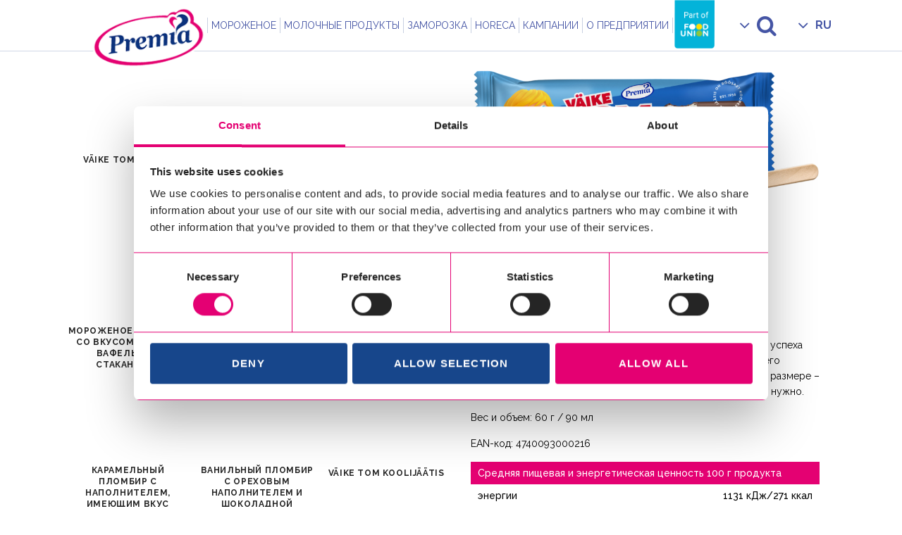

--- FILE ---
content_type: text/html; charset=UTF-8
request_url: https://premia.ee/ru/produkcija/vanilnyj_plombir_s_sokoladnoj_glazurju/?t=right
body_size: 17442
content:
<!DOCTYPE html>
<html lang="ru-RU">

<head> <script type="text/javascript">
/* <![CDATA[ */
var gform;gform||(document.addEventListener("gform_main_scripts_loaded",function(){gform.scriptsLoaded=!0}),document.addEventListener("gform/theme/scripts_loaded",function(){gform.themeScriptsLoaded=!0}),window.addEventListener("DOMContentLoaded",function(){gform.domLoaded=!0}),gform={domLoaded:!1,scriptsLoaded:!1,themeScriptsLoaded:!1,isFormEditor:()=>"function"==typeof InitializeEditor,callIfLoaded:function(o){return!(!gform.domLoaded||!gform.scriptsLoaded||!gform.themeScriptsLoaded&&!gform.isFormEditor()||(gform.isFormEditor()&&console.warn("The use of gform.initializeOnLoaded() is deprecated in the form editor context and will be removed in Gravity Forms 3.1."),o(),0))},initializeOnLoaded:function(o){gform.callIfLoaded(o)||(document.addEventListener("gform_main_scripts_loaded",()=>{gform.scriptsLoaded=!0,gform.callIfLoaded(o)}),document.addEventListener("gform/theme/scripts_loaded",()=>{gform.themeScriptsLoaded=!0,gform.callIfLoaded(o)}),window.addEventListener("DOMContentLoaded",()=>{gform.domLoaded=!0,gform.callIfLoaded(o)}))},hooks:{action:{},filter:{}},addAction:function(o,r,e,t){gform.addHook("action",o,r,e,t)},addFilter:function(o,r,e,t){gform.addHook("filter",o,r,e,t)},doAction:function(o){gform.doHook("action",o,arguments)},applyFilters:function(o){return gform.doHook("filter",o,arguments)},removeAction:function(o,r){gform.removeHook("action",o,r)},removeFilter:function(o,r,e){gform.removeHook("filter",o,r,e)},addHook:function(o,r,e,t,n){null==gform.hooks[o][r]&&(gform.hooks[o][r]=[]);var d=gform.hooks[o][r];null==n&&(n=r+"_"+d.length),gform.hooks[o][r].push({tag:n,callable:e,priority:t=null==t?10:t})},doHook:function(r,o,e){var t;if(e=Array.prototype.slice.call(e,1),null!=gform.hooks[r][o]&&((o=gform.hooks[r][o]).sort(function(o,r){return o.priority-r.priority}),o.forEach(function(o){"function"!=typeof(t=o.callable)&&(t=window[t]),"action"==r?t.apply(null,e):e[0]=t.apply(null,e)})),"filter"==r)return e[0]},removeHook:function(o,r,t,n){var e;null!=gform.hooks[o][r]&&(e=(e=gform.hooks[o][r]).filter(function(o,r,e){return!!(null!=n&&n!=o.tag||null!=t&&t!=o.priority)}),gform.hooks[o][r]=e)}});
/* ]]> */
</script>

<script data-cookieconsent="ignore">
    window.dataLayer = window.dataLayer || [];
    function gtag() {
        dataLayer.push(arguments);
    }
    gtag("consent", "default", {
        ad_personalization: "denied",
        ad_storage: "denied",
        ad_user_data: "denied",
        analytics_storage: "denied",
        functionality_storage: "denied",
        personalization_storage: "denied",
        security_storage: "granted",
        wait_for_update: 500,
    });
    gtag("set", "ads_data_redaction", true);
    gtag("set", "url_passthrough", true);
</script>


		<!-- Google Tag Manager -->
	<script>(function(w,d,s,l,i){w[l]=w[l]||[];w[l].push({'gtm.start':
	new Date().getTime(),event:'gtm.js'});var f=d.getElementsByTagName(s)[0],
	j=d.createElement(s),dl=l!='dataLayer'?'&l='+l:'';j.async=true;j.src=
	'https://www.googletagmanager.com/gtm.js?id='+i+dl;f.parentNode.insertBefore(j,f);
	})(window,document,'script','dataLayer','GTM-TZRNJGB');</script>
	<!-- End Google Tag Manager -->

	<!-- Cookiebot CMP-->
    <script
      id="Cookiebot"
      src="https://consent.cookiebot.com/uc.js"
      data-cbid="7bb975f6-0369-496f-9541-51839d896b42"
      data-blockingmode="auto"
      type="text/javascript"
      data-consentmode-defaults="disabled"
    ></script>
    <!-- End Cookiebot CMP -->

<style>
/* Branding on the banner */
a#CybotCookiebotDialogPoweredbyCybot,
div#CybotCookiebotDialogPoweredByText {
  display: none;
}

/* Branding on the Privacy trigger */
#CookiebotWidget .CookiebotWidget-body .CookiebotWidget-main-logo {
    display: none;
}
	#CybotCookiebotDialog #CybotCookiebotDialogHeader{
		display:none !important;
	}
	.CookiebotWidget-main-logo{
		display:none !important;
	}
</style>


	<meta charset="UTF-8">
	<meta name="viewport" content="width=device-width, initial-scale=1.0, maximum-scale=1.0, user-scalable=no">
	
    <link rel="apple-touch-icon" sizes="180x180" href="https://premia.ee/wordpress/wp-content/themes/premia/favicon/apple-touch-icon.png">
    <link rel="icon" type="image/png" sizes="32x32" href="https://premia.ee/wordpress/wp-content/themes/premia/favicon/favicon-32x32.png">
    <link rel="icon" type="image/png" sizes="16x16" href="https://premia.ee/wordpress/wp-content/themes/premia/favicon/favicon-16x16.png">
    <link rel="manifest" href="https://premia.ee/wordpress/wp-content/themes/premia/favicon/site.webmanifest">
    <link rel="mask-icon" href="https://premia.ee/wordpress/wp-content/themes/premia/favicon/safari-pinned-tab.svg" color="#ea2392">
    <meta name="msapplication-TileColor" content="#ffffff">
    <meta name="theme-color" content="#ffffff">

	<link href="https://fonts.googleapis.com/css?family=Raleway:300,400,500,600,700,800,900" rel="stylesheet" type="text/css">

	<meta name='robots' content='index, follow, max-image-preview:large, max-snippet:-1, max-video-preview:-1' />
	<style>img:is([sizes="auto" i], [sizes^="auto," i]) { contain-intrinsic-size: 3000px 1500px }</style>
	<link rel="alternate" hreflang="en-us" href="https://premia.ee/en/products/vaike-tom-vanillijaatis-sokolaadi-glasuuriga/" />
<link rel="alternate" hreflang="ru-ru" href="https://premia.ee/ru/produkcija/vanilnyj_plombir_s_sokoladnoj_glazurju/" />
<link rel="alternate" hreflang="et" href="https://premia.ee/tooted/vaike-tom-vanillijaatis-sokolaadi-glasuuriga/" />
<link rel="alternate" hreflang="x-default" href="https://premia.ee/tooted/vaike-tom-vanillijaatis-sokolaadi-glasuuriga/" />

	<!-- This site is optimized with the Yoast SEO plugin v24.0 - https://yoast.com/wordpress/plugins/seo/ -->
	<title>ВАНИЛЬНЫЙ ПЛОМБИР С ШОКОЛАДНОЙ ГЛАЗУРЬЮ - Premia</title>
	<link rel="canonical" href="https://premia.ee/ru/produkcija/vanilnyj_plombir_s_sokoladnoj_glazurju/" />
	<meta property="og:locale" content="ru_RU" />
	<meta property="og:type" content="article" />
	<meta property="og:title" content="ВАНИЛЬНЫЙ ПЛОМБИР С ШОКОЛАДНОЙ ГЛАЗУРЬЮ - Premia" />
	<meta property="og:description" content="Это самое популярное мороженое Väike Tom в мире. Секрет успеха кроется, конечно же, в беспроигрышном сочетании настоящего пломбира и темной шоколадной глазури, а еще в правильном размере – не слишком большое и не слишком маленькое, как раз то, что нужно." />
	<meta property="og:url" content="https://premia.ee/ru/produkcija/vanilnyj_plombir_s_sokoladnoj_glazurju/" />
	<meta property="og:site_name" content="Premia" />
	<meta property="article:modified_time" content="2025-07-02T07:12:59+00:00" />
	<meta property="og:image" content="https://premia.ee/wordpress/wp-content/uploads/2022/12/Premia_Vaike_Tom_vanilli__sokoglasuur_jaatisega_UUS.png" />
	<meta property="og:image:width" content="1734" />
	<meta property="og:image:height" content="900" />
	<meta property="og:image:type" content="image/png" />
	<meta name="twitter:card" content="summary_large_image" />
	<meta name="twitter:label1" content="Примерное время для чтения" />
	<meta name="twitter:data1" content="1 минута" />
	<script type="application/ld+json" class="yoast-schema-graph">{"@context":"https://schema.org","@graph":[{"@type":"WebPage","@id":"https://premia.ee/ru/produkcija/vanilnyj_plombir_s_sokoladnoj_glazurju/","url":"https://premia.ee/ru/produkcija/vanilnyj_plombir_s_sokoladnoj_glazurju/","name":"ВАНИЛЬНЫЙ ПЛОМБИР С ШОКОЛАДНОЙ ГЛАЗУРЬЮ - Premia","isPartOf":{"@id":"https://premia.ee/#website"},"primaryImageOfPage":{"@id":"https://premia.ee/ru/produkcija/vanilnyj_plombir_s_sokoladnoj_glazurju/#primaryimage"},"image":{"@id":"https://premia.ee/ru/produkcija/vanilnyj_plombir_s_sokoladnoj_glazurju/#primaryimage"},"thumbnailUrl":"https://premia.ee/wordpress/wp-content/uploads/2022/12/Premia_Vaike_Tom_vanilli__sokoglasuur_jaatisega_UUS.png","datePublished":"2016-03-14T14:08:24+00:00","dateModified":"2025-07-02T07:12:59+00:00","breadcrumb":{"@id":"https://premia.ee/ru/produkcija/vanilnyj_plombir_s_sokoladnoj_glazurju/#breadcrumb"},"inLanguage":"ru-RU","potentialAction":[{"@type":"ReadAction","target":["https://premia.ee/ru/produkcija/vanilnyj_plombir_s_sokoladnoj_glazurju/"]}]},{"@type":"ImageObject","inLanguage":"ru-RU","@id":"https://premia.ee/ru/produkcija/vanilnyj_plombir_s_sokoladnoj_glazurju/#primaryimage","url":"https://premia.ee/wordpress/wp-content/uploads/2022/12/Premia_Vaike_Tom_vanilli__sokoglasuur_jaatisega_UUS.png","contentUrl":"https://premia.ee/wordpress/wp-content/uploads/2022/12/Premia_Vaike_Tom_vanilli__sokoglasuur_jaatisega_UUS.png","width":1734,"height":900},{"@type":"BreadcrumbList","@id":"https://premia.ee/ru/produkcija/vanilnyj_plombir_s_sokoladnoj_glazurju/#breadcrumb","itemListElement":[{"@type":"ListItem","position":1,"name":"Home","item":"https://premia.ee/ru/"},{"@type":"ListItem","position":2,"name":"ВАНИЛЬНЫЙ ПЛОМБИР С ШОКОЛАДНОЙ ГЛАЗУРЬЮ"}]},{"@type":"WebSite","@id":"https://premia.ee/#website","url":"https://premia.ee/","name":"Premia","description":"Just another WordPress site","potentialAction":[{"@type":"SearchAction","target":{"@type":"EntryPoint","urlTemplate":"https://premia.ee/?s={search_term_string}"},"query-input":{"@type":"PropertyValueSpecification","valueRequired":true,"valueName":"search_term_string"}}],"inLanguage":"ru-RU"}]}</script>
	<!-- / Yoast SEO plugin. -->


<link rel='dns-prefetch' href='//cdn.jsdelivr.net' />
<link href='//hb.wpmucdn.com' rel='preconnect' />
<script type="text/javascript">
/* <![CDATA[ */
window._wpemojiSettings = {"baseUrl":"https:\/\/s.w.org\/images\/core\/emoji\/15.0.3\/72x72\/","ext":".png","svgUrl":"https:\/\/s.w.org\/images\/core\/emoji\/15.0.3\/svg\/","svgExt":".svg","source":{"concatemoji":"https:\/\/premia.ee\/wordpress\/wp-includes\/js\/wp-emoji-release.min.js?ver=6.7.4"}};
/*! This file is auto-generated */
!function(i,n){var o,s,e;function c(e){try{var t={supportTests:e,timestamp:(new Date).valueOf()};sessionStorage.setItem(o,JSON.stringify(t))}catch(e){}}function p(e,t,n){e.clearRect(0,0,e.canvas.width,e.canvas.height),e.fillText(t,0,0);var t=new Uint32Array(e.getImageData(0,0,e.canvas.width,e.canvas.height).data),r=(e.clearRect(0,0,e.canvas.width,e.canvas.height),e.fillText(n,0,0),new Uint32Array(e.getImageData(0,0,e.canvas.width,e.canvas.height).data));return t.every(function(e,t){return e===r[t]})}function u(e,t,n){switch(t){case"flag":return n(e,"\ud83c\udff3\ufe0f\u200d\u26a7\ufe0f","\ud83c\udff3\ufe0f\u200b\u26a7\ufe0f")?!1:!n(e,"\ud83c\uddfa\ud83c\uddf3","\ud83c\uddfa\u200b\ud83c\uddf3")&&!n(e,"\ud83c\udff4\udb40\udc67\udb40\udc62\udb40\udc65\udb40\udc6e\udb40\udc67\udb40\udc7f","\ud83c\udff4\u200b\udb40\udc67\u200b\udb40\udc62\u200b\udb40\udc65\u200b\udb40\udc6e\u200b\udb40\udc67\u200b\udb40\udc7f");case"emoji":return!n(e,"\ud83d\udc26\u200d\u2b1b","\ud83d\udc26\u200b\u2b1b")}return!1}function f(e,t,n){var r="undefined"!=typeof WorkerGlobalScope&&self instanceof WorkerGlobalScope?new OffscreenCanvas(300,150):i.createElement("canvas"),a=r.getContext("2d",{willReadFrequently:!0}),o=(a.textBaseline="top",a.font="600 32px Arial",{});return e.forEach(function(e){o[e]=t(a,e,n)}),o}function t(e){var t=i.createElement("script");t.src=e,t.defer=!0,i.head.appendChild(t)}"undefined"!=typeof Promise&&(o="wpEmojiSettingsSupports",s=["flag","emoji"],n.supports={everything:!0,everythingExceptFlag:!0},e=new Promise(function(e){i.addEventListener("DOMContentLoaded",e,{once:!0})}),new Promise(function(t){var n=function(){try{var e=JSON.parse(sessionStorage.getItem(o));if("object"==typeof e&&"number"==typeof e.timestamp&&(new Date).valueOf()<e.timestamp+604800&&"object"==typeof e.supportTests)return e.supportTests}catch(e){}return null}();if(!n){if("undefined"!=typeof Worker&&"undefined"!=typeof OffscreenCanvas&&"undefined"!=typeof URL&&URL.createObjectURL&&"undefined"!=typeof Blob)try{var e="postMessage("+f.toString()+"("+[JSON.stringify(s),u.toString(),p.toString()].join(",")+"));",r=new Blob([e],{type:"text/javascript"}),a=new Worker(URL.createObjectURL(r),{name:"wpTestEmojiSupports"});return void(a.onmessage=function(e){c(n=e.data),a.terminate(),t(n)})}catch(e){}c(n=f(s,u,p))}t(n)}).then(function(e){for(var t in e)n.supports[t]=e[t],n.supports.everything=n.supports.everything&&n.supports[t],"flag"!==t&&(n.supports.everythingExceptFlag=n.supports.everythingExceptFlag&&n.supports[t]);n.supports.everythingExceptFlag=n.supports.everythingExceptFlag&&!n.supports.flag,n.DOMReady=!1,n.readyCallback=function(){n.DOMReady=!0}}).then(function(){return e}).then(function(){var e;n.supports.everything||(n.readyCallback(),(e=n.source||{}).concatemoji?t(e.concatemoji):e.wpemoji&&e.twemoji&&(t(e.twemoji),t(e.wpemoji)))}))}((window,document),window._wpemojiSettings);
/* ]]> */
</script>
<style id='wp-emoji-styles-inline-css' type='text/css'>

	img.wp-smiley, img.emoji {
		display: inline !important;
		border: none !important;
		box-shadow: none !important;
		height: 1em !important;
		width: 1em !important;
		margin: 0 0.07em !important;
		vertical-align: -0.1em !important;
		background: none !important;
		padding: 0 !important;
	}
</style>
<link rel='stylesheet' id='wp-block-library-css' href='https://premia.ee/wordpress/wp-includes/css/dist/block-library/style.min.css?ver=6.7.4' type='text/css' media='all' />
<style id='classic-theme-styles-inline-css' type='text/css'>
/*! This file is auto-generated */
.wp-block-button__link{color:#fff;background-color:#32373c;border-radius:9999px;box-shadow:none;text-decoration:none;padding:calc(.667em + 2px) calc(1.333em + 2px);font-size:1.125em}.wp-block-file__button{background:#32373c;color:#fff;text-decoration:none}
</style>
<style id='global-styles-inline-css' type='text/css'>
:root{--wp--preset--aspect-ratio--square: 1;--wp--preset--aspect-ratio--4-3: 4/3;--wp--preset--aspect-ratio--3-4: 3/4;--wp--preset--aspect-ratio--3-2: 3/2;--wp--preset--aspect-ratio--2-3: 2/3;--wp--preset--aspect-ratio--16-9: 16/9;--wp--preset--aspect-ratio--9-16: 9/16;--wp--preset--color--black: #000000;--wp--preset--color--cyan-bluish-gray: #abb8c3;--wp--preset--color--white: #ffffff;--wp--preset--color--pale-pink: #f78da7;--wp--preset--color--vivid-red: #cf2e2e;--wp--preset--color--luminous-vivid-orange: #ff6900;--wp--preset--color--luminous-vivid-amber: #fcb900;--wp--preset--color--light-green-cyan: #7bdcb5;--wp--preset--color--vivid-green-cyan: #00d084;--wp--preset--color--pale-cyan-blue: #8ed1fc;--wp--preset--color--vivid-cyan-blue: #0693e3;--wp--preset--color--vivid-purple: #9b51e0;--wp--preset--gradient--vivid-cyan-blue-to-vivid-purple: linear-gradient(135deg,rgba(6,147,227,1) 0%,rgb(155,81,224) 100%);--wp--preset--gradient--light-green-cyan-to-vivid-green-cyan: linear-gradient(135deg,rgb(122,220,180) 0%,rgb(0,208,130) 100%);--wp--preset--gradient--luminous-vivid-amber-to-luminous-vivid-orange: linear-gradient(135deg,rgba(252,185,0,1) 0%,rgba(255,105,0,1) 100%);--wp--preset--gradient--luminous-vivid-orange-to-vivid-red: linear-gradient(135deg,rgba(255,105,0,1) 0%,rgb(207,46,46) 100%);--wp--preset--gradient--very-light-gray-to-cyan-bluish-gray: linear-gradient(135deg,rgb(238,238,238) 0%,rgb(169,184,195) 100%);--wp--preset--gradient--cool-to-warm-spectrum: linear-gradient(135deg,rgb(74,234,220) 0%,rgb(151,120,209) 20%,rgb(207,42,186) 40%,rgb(238,44,130) 60%,rgb(251,105,98) 80%,rgb(254,248,76) 100%);--wp--preset--gradient--blush-light-purple: linear-gradient(135deg,rgb(255,206,236) 0%,rgb(152,150,240) 100%);--wp--preset--gradient--blush-bordeaux: linear-gradient(135deg,rgb(254,205,165) 0%,rgb(254,45,45) 50%,rgb(107,0,62) 100%);--wp--preset--gradient--luminous-dusk: linear-gradient(135deg,rgb(255,203,112) 0%,rgb(199,81,192) 50%,rgb(65,88,208) 100%);--wp--preset--gradient--pale-ocean: linear-gradient(135deg,rgb(255,245,203) 0%,rgb(182,227,212) 50%,rgb(51,167,181) 100%);--wp--preset--gradient--electric-grass: linear-gradient(135deg,rgb(202,248,128) 0%,rgb(113,206,126) 100%);--wp--preset--gradient--midnight: linear-gradient(135deg,rgb(2,3,129) 0%,rgb(40,116,252) 100%);--wp--preset--font-size--small: 13px;--wp--preset--font-size--medium: 20px;--wp--preset--font-size--large: 36px;--wp--preset--font-size--x-large: 42px;--wp--preset--spacing--20: 0.44rem;--wp--preset--spacing--30: 0.67rem;--wp--preset--spacing--40: 1rem;--wp--preset--spacing--50: 1.5rem;--wp--preset--spacing--60: 2.25rem;--wp--preset--spacing--70: 3.38rem;--wp--preset--spacing--80: 5.06rem;--wp--preset--shadow--natural: 6px 6px 9px rgba(0, 0, 0, 0.2);--wp--preset--shadow--deep: 12px 12px 50px rgba(0, 0, 0, 0.4);--wp--preset--shadow--sharp: 6px 6px 0px rgba(0, 0, 0, 0.2);--wp--preset--shadow--outlined: 6px 6px 0px -3px rgba(255, 255, 255, 1), 6px 6px rgba(0, 0, 0, 1);--wp--preset--shadow--crisp: 6px 6px 0px rgba(0, 0, 0, 1);}:where(.is-layout-flex){gap: 0.5em;}:where(.is-layout-grid){gap: 0.5em;}body .is-layout-flex{display: flex;}.is-layout-flex{flex-wrap: wrap;align-items: center;}.is-layout-flex > :is(*, div){margin: 0;}body .is-layout-grid{display: grid;}.is-layout-grid > :is(*, div){margin: 0;}:where(.wp-block-columns.is-layout-flex){gap: 2em;}:where(.wp-block-columns.is-layout-grid){gap: 2em;}:where(.wp-block-post-template.is-layout-flex){gap: 1.25em;}:where(.wp-block-post-template.is-layout-grid){gap: 1.25em;}.has-black-color{color: var(--wp--preset--color--black) !important;}.has-cyan-bluish-gray-color{color: var(--wp--preset--color--cyan-bluish-gray) !important;}.has-white-color{color: var(--wp--preset--color--white) !important;}.has-pale-pink-color{color: var(--wp--preset--color--pale-pink) !important;}.has-vivid-red-color{color: var(--wp--preset--color--vivid-red) !important;}.has-luminous-vivid-orange-color{color: var(--wp--preset--color--luminous-vivid-orange) !important;}.has-luminous-vivid-amber-color{color: var(--wp--preset--color--luminous-vivid-amber) !important;}.has-light-green-cyan-color{color: var(--wp--preset--color--light-green-cyan) !important;}.has-vivid-green-cyan-color{color: var(--wp--preset--color--vivid-green-cyan) !important;}.has-pale-cyan-blue-color{color: var(--wp--preset--color--pale-cyan-blue) !important;}.has-vivid-cyan-blue-color{color: var(--wp--preset--color--vivid-cyan-blue) !important;}.has-vivid-purple-color{color: var(--wp--preset--color--vivid-purple) !important;}.has-black-background-color{background-color: var(--wp--preset--color--black) !important;}.has-cyan-bluish-gray-background-color{background-color: var(--wp--preset--color--cyan-bluish-gray) !important;}.has-white-background-color{background-color: var(--wp--preset--color--white) !important;}.has-pale-pink-background-color{background-color: var(--wp--preset--color--pale-pink) !important;}.has-vivid-red-background-color{background-color: var(--wp--preset--color--vivid-red) !important;}.has-luminous-vivid-orange-background-color{background-color: var(--wp--preset--color--luminous-vivid-orange) !important;}.has-luminous-vivid-amber-background-color{background-color: var(--wp--preset--color--luminous-vivid-amber) !important;}.has-light-green-cyan-background-color{background-color: var(--wp--preset--color--light-green-cyan) !important;}.has-vivid-green-cyan-background-color{background-color: var(--wp--preset--color--vivid-green-cyan) !important;}.has-pale-cyan-blue-background-color{background-color: var(--wp--preset--color--pale-cyan-blue) !important;}.has-vivid-cyan-blue-background-color{background-color: var(--wp--preset--color--vivid-cyan-blue) !important;}.has-vivid-purple-background-color{background-color: var(--wp--preset--color--vivid-purple) !important;}.has-black-border-color{border-color: var(--wp--preset--color--black) !important;}.has-cyan-bluish-gray-border-color{border-color: var(--wp--preset--color--cyan-bluish-gray) !important;}.has-white-border-color{border-color: var(--wp--preset--color--white) !important;}.has-pale-pink-border-color{border-color: var(--wp--preset--color--pale-pink) !important;}.has-vivid-red-border-color{border-color: var(--wp--preset--color--vivid-red) !important;}.has-luminous-vivid-orange-border-color{border-color: var(--wp--preset--color--luminous-vivid-orange) !important;}.has-luminous-vivid-amber-border-color{border-color: var(--wp--preset--color--luminous-vivid-amber) !important;}.has-light-green-cyan-border-color{border-color: var(--wp--preset--color--light-green-cyan) !important;}.has-vivid-green-cyan-border-color{border-color: var(--wp--preset--color--vivid-green-cyan) !important;}.has-pale-cyan-blue-border-color{border-color: var(--wp--preset--color--pale-cyan-blue) !important;}.has-vivid-cyan-blue-border-color{border-color: var(--wp--preset--color--vivid-cyan-blue) !important;}.has-vivid-purple-border-color{border-color: var(--wp--preset--color--vivid-purple) !important;}.has-vivid-cyan-blue-to-vivid-purple-gradient-background{background: var(--wp--preset--gradient--vivid-cyan-blue-to-vivid-purple) !important;}.has-light-green-cyan-to-vivid-green-cyan-gradient-background{background: var(--wp--preset--gradient--light-green-cyan-to-vivid-green-cyan) !important;}.has-luminous-vivid-amber-to-luminous-vivid-orange-gradient-background{background: var(--wp--preset--gradient--luminous-vivid-amber-to-luminous-vivid-orange) !important;}.has-luminous-vivid-orange-to-vivid-red-gradient-background{background: var(--wp--preset--gradient--luminous-vivid-orange-to-vivid-red) !important;}.has-very-light-gray-to-cyan-bluish-gray-gradient-background{background: var(--wp--preset--gradient--very-light-gray-to-cyan-bluish-gray) !important;}.has-cool-to-warm-spectrum-gradient-background{background: var(--wp--preset--gradient--cool-to-warm-spectrum) !important;}.has-blush-light-purple-gradient-background{background: var(--wp--preset--gradient--blush-light-purple) !important;}.has-blush-bordeaux-gradient-background{background: var(--wp--preset--gradient--blush-bordeaux) !important;}.has-luminous-dusk-gradient-background{background: var(--wp--preset--gradient--luminous-dusk) !important;}.has-pale-ocean-gradient-background{background: var(--wp--preset--gradient--pale-ocean) !important;}.has-electric-grass-gradient-background{background: var(--wp--preset--gradient--electric-grass) !important;}.has-midnight-gradient-background{background: var(--wp--preset--gradient--midnight) !important;}.has-small-font-size{font-size: var(--wp--preset--font-size--small) !important;}.has-medium-font-size{font-size: var(--wp--preset--font-size--medium) !important;}.has-large-font-size{font-size: var(--wp--preset--font-size--large) !important;}.has-x-large-font-size{font-size: var(--wp--preset--font-size--x-large) !important;}
:where(.wp-block-post-template.is-layout-flex){gap: 1.25em;}:where(.wp-block-post-template.is-layout-grid){gap: 1.25em;}
:where(.wp-block-columns.is-layout-flex){gap: 2em;}:where(.wp-block-columns.is-layout-grid){gap: 2em;}
:root :where(.wp-block-pullquote){font-size: 1.5em;line-height: 1.6;}
</style>
<link rel='stylesheet' id='wpml-legacy-horizontal-list-0-css' href='https://premia.ee/wordpress/wp-content/plugins/sitepress-multilingual-cms/templates/language-switchers/legacy-list-horizontal/style.min.css?ver=1' type='text/css' media='all' />
<style id='wpml-legacy-horizontal-list-0-inline-css' type='text/css'>
.wpml-ls-statics-shortcode_actions{background-color:#eeeeee;}.wpml-ls-statics-shortcode_actions, .wpml-ls-statics-shortcode_actions .wpml-ls-sub-menu, .wpml-ls-statics-shortcode_actions a {border-color:#cdcdcd;}.wpml-ls-statics-shortcode_actions a, .wpml-ls-statics-shortcode_actions .wpml-ls-sub-menu a, .wpml-ls-statics-shortcode_actions .wpml-ls-sub-menu a:link, .wpml-ls-statics-shortcode_actions li:not(.wpml-ls-current-language) .wpml-ls-link, .wpml-ls-statics-shortcode_actions li:not(.wpml-ls-current-language) .wpml-ls-link:link {color:#444444;background-color:#ffffff;}.wpml-ls-statics-shortcode_actions a, .wpml-ls-statics-shortcode_actions .wpml-ls-sub-menu a:hover,.wpml-ls-statics-shortcode_actions .wpml-ls-sub-menu a:focus, .wpml-ls-statics-shortcode_actions .wpml-ls-sub-menu a:link:hover, .wpml-ls-statics-shortcode_actions .wpml-ls-sub-menu a:link:focus {color:#000000;background-color:#eeeeee;}.wpml-ls-statics-shortcode_actions .wpml-ls-current-language > a {color:#444444;background-color:#ffffff;}.wpml-ls-statics-shortcode_actions .wpml-ls-current-language:hover>a, .wpml-ls-statics-shortcode_actions .wpml-ls-current-language>a:focus {color:#000000;background-color:#eeeeee;}
</style>
<link rel='stylesheet' id='vendor-css-css' href='https://premia.ee/wordpress/wp-content/themes/premia/assets/vendor.css?ver=6.7.4' type='text/css' media='all' />
<link rel='stylesheet' id='app-css-css' href='https://premia.ee/wordpress/wp-content/themes/premia/assets/app.css?ver=7.8.0' type='text/css' media='all' />
<link rel='stylesheet' id='lightbox-css-css' href='https://cdn.jsdelivr.net/gh/fancyapps/fancybox@3.5.7/dist/jquery.fancybox.min.css?ver=6.7.4' type='text/css' media='all' />
<script type="text/javascript" src="https://premia.ee/wordpress/wp-content/themes/premia/assets/vendor.js?ver=6.7.4" id="jquery-js"></script>
<link rel="https://api.w.org/" href="https://premia.ee/ru/wp-json/" />
<link rel='shortlink' href='https://premia.ee/ru/?p=5278' />
<link rel="alternate" title="oEmbed (JSON)" type="application/json+oembed" href="https://premia.ee/ru/wp-json/oembed/1.0/embed?url=https%3A%2F%2Fpremia.ee%2Fru%2Fprodukcija%2Fvanilnyj_plombir_s_sokoladnoj_glazurju%2F" />
<link rel="alternate" title="oEmbed (XML)" type="text/xml+oembed" href="https://premia.ee/ru/wp-json/oembed/1.0/embed?url=https%3A%2F%2Fpremia.ee%2Fru%2Fprodukcija%2Fvanilnyj_plombir_s_sokoladnoj_glazurju%2F&#038;format=xml" />
<meta name="generator" content="WPML ver:4.6.14 stt:1,15,47;" />
		<style type="text/css" id="wp-custom-css">
			.cli_settings_button{
	text-decoration: underline;
}

.main-header {
	position: sticky;}
@media screen and (max-width: 790px){
.carousel-section > .carousel-inner > .item {margin-top:0px !important}}

.header-spacer {
     min-height: 0px;
}
.main-content > .inner {

    padding-top: 3%;
		padding-bottom: 3%;
}
.inner.people-cont{
padding-top: 4%;
}		</style>
		
	<style type="text/css" media="screen">
		@media screen and (max-width: 782px) {
			html {
				margin-top: 0px !important;
			}
		}
	</style>

	<script>
		CM_THEME_PATH = 'https://premia.ee/wordpress/wp-content/themes/premia';
		CM_LOCALE = 'ru';
		CM_TRANSITION = 'right';
	</script>

</head>


<body class="product-template-default single single-product postid-5278">


	<header class="main-header ">
		<div class="inner">
			<div class="logo">
				<a href="https://premia.ee/ru/"><img src="https://premia.ee/wordpress/wp-content/themes/premia/img/logo-premia.png" alt="Premia" class="main-logo"></a>
			</div>

			<div class="navigation">
				<ul id="menu-main-menu-rus" class="main-menu"><li id="menu-item-1548" class="menu-item menu-item-type-post_type menu-item-object-page menu-item-has-children menu-item-1548"><a href="https://premia.ee/ru/morozhenoe/"><span>Мороженое</span></a>
<ul class="sub-menu">
	<li id="menu-item-1550" class="menu-item menu-item-type-post_type menu-item-object-page menu-item-1550 current-menu-item"><a href="https://premia.ee/ru/morozhenoe/vaike-tom/"><span>Väike Tom</span></a></li>
	<li id="menu-item-1551" class="menu-item menu-item-type-post_type menu-item-object-page menu-item-1551"><a href="https://premia.ee/ru/morozhenoe/eriti-rammus/"><span>Eriti Rammus</span></a></li>
	<li id="menu-item-5424" class="menu-item menu-item-type-post_type menu-item-object-page menu-item-5424"><a href="https://premia.ee/ru/morozhenoe/premia-premium/"><span>ЭСКИМО МОРОЖЕНОЕ PREMIA</span></a></li>
	<li id="menu-item-5442" class="menu-item menu-item-type-post_type menu-item-object-page menu-item-5442"><a href="https://premia.ee/ru/morozhenoe/morozenoe_premia_v_vafelnyh_stakancikah/"><span>МОРОЖЕНОЕ PREMIA В ВАФЕЛЬНЫХ СТАКАНЧИКАХ</span></a></li>
	<li id="menu-item-5450" class="menu-item menu-item-type-post_type menu-item-object-page menu-item-5450"><a href="https://premia.ee/ru/morozhenoe/premia-sorbett/"><span>СОРБЕТ PREMIA</span></a></li>
	<li id="menu-item-5467" class="menu-item menu-item-type-post_type menu-item-object-page menu-item-5467"><a href="https://premia.ee/ru/morozhenoe/morozenoe_v_vederkah_ot_premia/"><span>МОРОЖЕНОЕ В ВЕДЕРКАХ ОТ PREMIA</span></a></li>
	<li id="menu-item-5512" class="menu-item menu-item-type-post_type menu-item-object-page menu-item-5512"><a href="https://premia.ee/ru/morozhenoe/semejnoe-morozenoe-ot-premia/"><span>СЕМЕЙНОЕ МОРОЖЕНОЕ ОТ PREMIA</span></a></li>
	<li id="menu-item-1552" class="menu-item menu-item-type-post_type menu-item-object-page menu-item-1552"><a href="https://premia.ee/ru/morozhenoe/vana-toomas/"><span>Vana Toomas</span></a></li>
	<li id="menu-item-1553" class="menu-item menu-item-type-post_type menu-item-object-page menu-item-1553"><a href="https://premia.ee/ru/morozhenoe/regatt/"><span>Regatt</span></a></li>
	<li id="menu-item-5562" class="menu-item menu-item-type-post_type menu-item-object-page menu-item-5562"><a href="https://premia.ee/ru/morozhenoe/morozenoe-kotoroe-my-delaem-s-druzjami/"><span>МОРОЖЕНОЕ, КОТОРОЕ МЫ ДЕЛАЕМ С ДРУЗЬЯМИ</span></a></li>
</ul>
</li>
<li id="menu-item-5591" class="menu-item menu-item-type-post_type menu-item-object-page menu-item-has-children menu-item-5591"><a href="https://premia.ee/ru/molocnye-produkty/"><span>МОЛОЧНЫЕ ПРОДУКТЫ</span></a>
<ul class="sub-menu">
	<li id="menu-item-5596" class="menu-item menu-item-type-custom menu-item-object-custom menu-item-5596"><a href="https://karums.eu/ru/"><span>МОЛОЧНЫЕ ПРОДУКТЫ KARUMS</span></a></li>
</ul>
</li>
<li id="menu-item-5784" class="menu-item menu-item-type-post_type menu-item-object-page menu-item-has-children menu-item-5784"><a href="https://premia.ee/ru/zamorozka/"><span>Заморозкa</span></a>
<ul class="sub-menu">
	<li id="menu-item-5806" class="menu-item menu-item-type-post_type menu-item-object-page menu-item-5806"><a href="https://premia.ee/ru/zamorozka/ovoshhi/"><span>ОВОЩИ MAAHÄRRA</span></a></li>
	<li id="menu-item-5824" class="menu-item menu-item-type-post_type menu-item-object-page menu-item-5824"><a href="https://premia.ee/ru/zamorozka/yagody/"><span>ЯГОДЫ MAAHÄRRA</span></a></li>
	<li id="menu-item-5839" class="menu-item menu-item-type-post_type menu-item-object-page menu-item-5839"><a href="https://premia.ee/ru/zamorozka/kartofel-maaharra/"><span>КАРТОФЕЛЬ MAAHÄRRA</span></a></li>
	<li id="menu-item-5868" class="menu-item menu-item-type-post_type menu-item-object-page menu-item-5868"><a href="https://premia.ee/ru/zamorozka/pelmeni/"><span>PEALINNA</span></a></li>
	<li id="menu-item-5921" class="menu-item menu-item-type-post_type menu-item-object-page menu-item-5921"><a href="https://premia.ee/ru/zamorozka/picca-premia/"><span>ПИЦЦА PREMIA</span></a></li>
</ul>
</li>
<li id="menu-item-5940" class="menu-item menu-item-type-post_type menu-item-object-page menu-item-5940"><a href="https://premia.ee/ru/horeca/"><span>HORECA</span></a></li>
<li id="menu-item-5943" class="menu-item menu-item-type-post_type menu-item-object-page menu-item-5943"><a href="https://premia.ee/ru/kampanii/"><span>Кампании</span></a></li>
<li id="menu-item-5605" class="menu-item menu-item-type-post_type menu-item-object-page menu-item-has-children menu-item-5605"><a href="https://premia.ee/ru/o-predpriyatii/"><span>О предприятии</span></a>
<ul class="sub-menu">
	<li id="menu-item-5608" class="menu-item menu-item-type-post_type menu-item-object-page menu-item-5608"><a href="https://premia.ee/ru/o-predpriyatii/vvedeniya/"><span>Введение компании</span></a></li>
	<li id="menu-item-5610" class="menu-item menu-item-type-post_type menu-item-object-page menu-item-5610"><a href="https://premia.ee/ru/kontakt/"><span>Контакт</span></a></li>
	<li id="menu-item-5951" class="menu-item menu-item-type-post_type menu-item-object-page menu-item-5951"><a href="https://premia.ee/ru/o-predpriyatii/prihodite-k-nam-na-rabotu/"><span>ПРИХОДИТЕ К НАМ НА РАБОТУ</span></a></li>
</ul>
</li>
</ul>
				<div class="flex">
											<a href="https://foodunion.com" title="Food Union" class="fu-logo">
							<img src="https://premia.ee/wordpress/wp-content/themes/premia/img/premia-food-union.png" alt="Food Union">
						</a>
					
					<ul class="secondary-menu">
						<li class="search">
							<a href="#"><span class="icon icon-search"></span></a>
							<ul>
								<li>
									<form role="search" method="get" class="search-form -compact" action="https://premia.ee/ru/">
										<div class="input-addon">
											<input type="text" name="s" class="searchfield">
											<button class="btn -right-arrow">Поиск</button>
										</div>
									</form>
								</li>
							</ul>
						</li>
						<li class="language">
							<a href="#">RU</a>
							<ul class="menu-lang" style="bottom:-15px;"><li class="menu-item"><a class="url" href="https://premia.ee/en/products/vaike-tom-vanillijaatis-sokolaadi-glasuuriga/">EN</a></li><li class="menu-item"><a class="url" href="https://premia.ee/tooted/vaike-tom-vanillijaatis-sokolaadi-glasuuriga/">ET</a></li></ul>						</li>
						<li class="hamburger">
							<div>
								<button class="c-hamburger -htx">
									<span>toggle menu</span>
								</button>
							</div>
						</li>
					</ul>
				</div>
			</div>

		</div>
	</header>

	<div class="main-container">

		<div class="inner">

			<div class="header-spacer ">
															</div>


		<div class="flex-fix sidebside">
        <div class="fl">
            
    <div class="products-list-wide narrow">
                    <div class="one-product">
                                <a href="https://premia.ee/ru/produkcija/vaike-tom-prillo/?t=right" title="Väike Tom Prillo" class="inner" data-unload-transition="left">
                    <div class="thumb lazy-load" data-original="https://premia.ee/wordpress/wp-content/smush-webp/2025/02/Premia_Vaike_Tom_Prillo_jaatisega-283x300.png.webp"></div>
                    <span class="title">Väike Tom Prillo</span>
                </a>
            </div>
                    <div class="one-product">
                                <a href="https://premia.ee/ru/produkcija/vaike-tom-kaerakupsik/?t=right" title="Väike Tom Kaeraküpsik" class="inner" data-unload-transition="left">
                    <div class="thumb lazy-load" data-original="https://premia.ee/wordpress/wp-content/smush-webp/2025/02/Premia_Vaike-Tom_Kaerakypsik_jaatisega-300x201.png.webp"></div>
                    <span class="title">Väike Tom Kaeraküpsik</span>
                </a>
            </div>
                    <div class="one-product">
                                <a href="https://premia.ee/ru/produkcija/vanilno-slivochnoe-morozhenoe-vaike-tom-s-limonadnoj-nachinkoj-v-vafelnom-stakanchike/?t=right" title="Ванильно-сливочное мороженое Väike Tom с лимонадной начинкой в вафельном стаканчике" class="inner" data-unload-transition="left">
                    <div class="thumb lazy-load" data-original="https://premia.ee/wordpress/wp-content/smush-webp/2025/02/Premia_Vaike_Tom_vanilli_koorejaatis_Limonaadimaitseline_tops_jaatisega-276x300.png.webp"></div>
                    <span class="title">Ванильно-сливочное мороженое Väike Tom с лимонадной начинкой в вафельном стаканчике</span>
                </a>
            </div>
                    <div class="one-product">
                                <a href="https://premia.ee/ru/produkcija/morozhenoe-vaike-tom-so-vkusom-grushi-v-vafelnom-stakanchike/?t=right" title="Мороженое Väike Tom со вкусом груши в вафельном стаканчике" class="inner" data-unload-transition="left">
                    <div class="thumb lazy-load" data-original="https://premia.ee/wordpress/wp-content/smush-webp/2025/02/Premia_Vaike_Tom_vanilli_koorejaatis_Pirnimaitseline_tops_jaatisega-276x300.png.webp"></div>
                    <span class="title">Мороженое Väike Tom со вкусом груши в вафельном стаканчике</span>
                </a>
            </div>
                    <div class="one-product">
                                <a href="https://premia.ee/ru/produkcija/vanilnyj_plombir_s_sokoladnoj_glazurju/?t=right" title="ВАНИЛЬНЫЙ ПЛОМБИР С ШОКОЛАДНОЙ ГЛАЗУРЬЮ" class="inner" data-unload-transition="left">
                    <div class="thumb lazy-load" data-original="https://premia.ee/wordpress/wp-content/uploads/2022/12/Premia_Vaike_Tom_vanilli__sokoglasuur_jaatisega_UUS-300x156.png"></div>
                    <span class="title">ВАНИЛЬНЫЙ ПЛОМБИР С ШОКОЛАДНОЙ ГЛАЗУРЬЮ</span>
                </a>
            </div>
                    <div class="one-product">
                                <a href="https://premia.ee/ru/produkcija/vaike-tom-sokoladnyj-plombir-s-sokoladnoj-glazur-ju/?t=right" title="ШОКОЛАДНЫЙ ПЛОМБИР С ШОКОЛАДНОЙ ГЛАЗУРЬЮ" class="inner" data-unload-transition="left">
                    <div class="thumb lazy-load" data-original="https://premia.ee/wordpress/wp-content/uploads/2022/12/Premia_Vaike_Tom_sokolaadi_koorejaatis_jaatisega_pulk_UUS-300x159.png"></div>
                    <span class="title">ШОКОЛАДНЫЙ ПЛОМБИР С ШОКОЛАДНОЙ ГЛАЗУРЬЮ</span>
                </a>
            </div>
                    <div class="one-product">
                                <a href="https://premia.ee/ru/produkcija/vaike-tom-karamel-nyj-plombir-s-napolnitelem-imejusim-vkus-konfety-korovka/?t=right" title="КАРАМЕЛЬНЫЙ ПЛОМБИР С НАПОЛНИТЕЛЕМ, ИМЕЮЩИМ ВКУС КОНФЕТЫ «КОРОВКА»" class="inner" data-unload-transition="left">
                    <div class="thumb lazy-load" data-original="https://premia.ee/wordpress/wp-content/uploads/2022/12/Premia_Vaike_Tom_Lehmakommi_UUS-300x147.png"></div>
                    <span class="title">КАРАМЕЛЬНЫЙ ПЛОМБИР С НАПОЛНИТЕЛЕМ, ИМЕЮЩИМ ВКУС КОНФЕТЫ «КОРОВКА»</span>
                </a>
            </div>
                    <div class="one-product">
                                <a href="https://premia.ee/ru/produkcija/vaike-tom-vanilnyj-plombir-s-orehovym-napolnitelem-i-sokoladnoj-glazurju/?t=right" title="ВАНИЛЬНЫЙ ПЛОМБИР С ОРЕХОВЫМ НАПОЛНИТЕЛЕМ И ШОКОЛАДНОЙ ГЛАЗУРЬЮ" class="inner" data-unload-transition="left">
                    <div class="thumb lazy-load" data-original="https://premia.ee/wordpress/wp-content/uploads/2022/12/Premia_Vaike_Tom_vanilli_pahklitaidisega_jaatisega_UUS-300x150.png"></div>
                    <span class="title">ВАНИЛЬНЫЙ ПЛОМБИР С ОРЕХОВЫМ НАПОЛНИТЕЛЕМ И ШОКОЛАДНОЙ ГЛАЗУРЬЮ</span>
                </a>
            </div>
                    <div class="one-product">
                                <a href="https://premia.ee/ru/produkcija/vaike-tom-koolijaatis/?t=right" title="Väike Tom Koolijäätis" class="inner" data-unload-transition="left">
                    <div class="thumb lazy-load" data-original="https://premia.ee/wordpress/wp-content/uploads/2022/12/Premia_Vaike_Tom_Koolijaatis_UUS-300x156.png"></div>
                    <span class="title">Väike Tom Koolijäätis</span>
                </a>
            </div>
                    <div class="one-product">
                                <a href="https://premia.ee/ru/produkcija/vanilnoe-slivochnoe-morozhenoe-v-glazuri-iz-malinovogo-fruktovogo-lda/?t=right" title="Väike Tom Flamingo" class="inner" data-unload-transition="left">
                    <div class="thumb lazy-load" data-original="https://premia.ee/wordpress/wp-content/uploads/2022/12/Premia_Vaike_Tom_Flamingojaatis_UUS-300x189.png"></div>
                    <span class="title">Väike Tom Flamingo</span>
                </a>
            </div>
                    <div class="one-product">
                                <a href="https://premia.ee/ru/produkcija/vaike-tom-mingo-mango/?t=right" title="VÄIKE TOM MINGO-MANGO" class="inner" data-unload-transition="left">
                    <div class="thumb lazy-load" data-original="https://premia.ee/wordpress/wp-content/uploads/2024/01/Premia_Vaike_Tom_Mingo_Mango-300x175.png"></div>
                    <span class="title">VÄIKE TOM MINGO-MANGO</span>
                </a>
            </div>
                    <div class="one-product">
                                <a href="https://premia.ee/ru/produkcija/vaike-tom-tahe-stikk-vanilli-koorejaatis/?t=right" title="VÄIKE TOM TÄHE-STIKK" class="inner" data-unload-transition="left">
                    <div class="thumb lazy-load" data-original="https://premia.ee/wordpress/wp-content/uploads/2024/01/Premia_Vaike_Tom__Tahestikk-252x300.png"></div>
                    <span class="title">VÄIKE TOM TÄHE-STIKK</span>
                </a>
            </div>
                    <div class="one-product">
                                <a href="https://premia.ee/ru/produkcija/klubnichnoe-i-ananasovoe-slivochnoe-morozhenoe/?t=right" title="Väike Tom Rakett" class="inner" data-unload-transition="left">
                    <div class="thumb lazy-load" data-original="https://premia.ee/wordpress/wp-content/uploads/2022/12/Premia_Vaike_Tom_Raketijaati_UUS-300x300.png"></div>
                    <span class="title">Väike Tom Rakett</span>
                </a>
            </div>
                    <div class="one-product">
                                <a href="https://premia.ee/ru/produkcija/vaike-tom-krokojaatis/?t=right" title="Väike Tom Krokojäätis" class="inner" data-unload-transition="left">
                    <div class="thumb lazy-load" data-original="https://premia.ee/wordpress/wp-content/uploads/2022/12/Premia_Vaike_Tom_Krokojaatis_jaatisega_UUS-283x300.png"></div>
                    <span class="title">Väike Tom Krokojäätis</span>
                </a>
            </div>
                    <div class="one-product">
                                <a href="https://premia.ee/ru/produkcija/vaike-tom-kupsik/?t=right" title="Väike Tom Küpsik" class="inner" data-unload-transition="left">
                    <div class="thumb lazy-load" data-original="https://premia.ee/wordpress/wp-content/uploads/2022/12/Premia_Vaike-Tom_Vanilli_Kypsik_UUS-300x202.png"></div>
                    <span class="title">Väike Tom Küpsik</span>
                </a>
            </div>
                    <div class="one-product">
                                <a href="https://premia.ee/ru/produkcija/karusselli-kupsik-vanilli-ja-maasikakoorejaatis-kupsistega/?t=right" title="Väike Tom Karusselli KÜPSIK" class="inner" data-unload-transition="left">
                    <div class="thumb lazy-load" data-original="https://premia.ee/wordpress/wp-content/uploads/2022/12/Premia_Vaike_Tom_Karuselli_kypsik_UUS-300x201.png"></div>
                    <span class="title">Väike Tom Karusselli KÜPSIK</span>
                </a>
            </div>
                    <div class="one-product">
                                <a href="https://premia.ee/ru/produkcija/vaike-tom-siiru-viiru-kupsik/?t=right" title="VÄIKE TOM SIIRU-VIIRU KÜPSIK" class="inner" data-unload-transition="left">
                    <div class="thumb lazy-load" data-original="https://premia.ee/wordpress/wp-content/uploads/2024/01/Premia_Vaike-Tom_Siiru-Viiru_kypsik-300x214.png"></div>
                    <span class="title">VÄIKE TOM SIIRU-VIIRU KÜPSIK</span>
                </a>
            </div>
                    <div class="one-product">
                                <a href="https://premia.ee/ru/produkcija/vaike-tom-vanilnyj-plombir-v-vafelnom-stakancike/?t=right" title="ВАНИЛЬНЫЙ ПЛОМБИР В ВАФЕЛЬНОМ СТАКАНЧИКЕ" class="inner" data-unload-transition="left">
                    <div class="thumb lazy-load" data-original="https://premia.ee/wordpress/wp-content/uploads/2022/12/Premia_Vaike_Tom_vanilli_koorejaatis_tops_jaatisega_UUS-300x300.png"></div>
                    <span class="title">ВАНИЛЬНЫЙ ПЛОМБИР В ВАФЕЛЬНОМ СТАКАНЧИКЕ</span>
                </a>
            </div>
                    <div class="one-product">
                                <a href="https://premia.ee/ru/produkcija/vaike-tom-vanilnyj-plombir-s-kusockami-sokolada-v-vafelnom-stakancike/?t=right" title="ВАНИЛЬНЫЙ ПЛОМБИР С КУСОЧКАМИ ШОКОЛАДА В ВАФЕЛЬНОМ СТАКАНЧИКЕ" class="inner" data-unload-transition="left">
                    <div class="thumb lazy-load" data-original="https://premia.ee/wordpress/wp-content/uploads/2022/12/Premia_Vaike_Tom_vanilli_koorejaatis_sokolaaditykkidega_tops_jaatisega_UUS-300x300.png"></div>
                    <span class="title">ВАНИЛЬНЫЙ ПЛОМБИР С КУСОЧКАМИ ШОКОЛАДА В ВАФЕЛЬНОМ СТАКАНЧИКЕ</span>
                </a>
            </div>
                    <div class="one-product">
                                <a href="https://premia.ee/ru/produkcija/vaike-tom-vanilnyj-plombir-s-izjumom-v-vafelnom-stakancike/?t=right" title="ВАНИЛЬНЫЙ ПЛОМБИР С ИЗЮМОМ В ВАФЕЛЬНОМ СТАКАНЧИКЕ" class="inner" data-unload-transition="left">
                    <div class="thumb lazy-load" data-original="https://premia.ee/wordpress/wp-content/uploads/2022/12/Premia_Vaike_Tom_vanilli_koorejaatis_rosinatega_tops_jaatisega_UUS-300x300.png"></div>
                    <span class="title">ВАНИЛЬНЫЙ ПЛОМБИР С ИЗЮМОМ В ВАФЕЛЬНОМ СТАКАНЧИКЕ</span>
                </a>
            </div>
                    <div class="one-product">
                                <a href="https://premia.ee/ru/produkcija/shokoladnoe-morozhenoe-v-vafelnom-stakanchike/?t=right" title="Väike Tom Do-Re-Mi" class="inner" data-unload-transition="left">
                    <div class="thumb lazy-load" data-original="https://premia.ee/wordpress/wp-content/uploads/2022/12/Premia_Vaike_Tom_Do_Re_Mi_sokolaadi_koorejaatis_tops_jaatisega_UUS-300x300.png"></div>
                    <span class="title">Väike Tom Do-Re-Mi</span>
                </a>
            </div>
                    <div class="one-product">
                                <a href="https://premia.ee/ru/produkcija/karamelli-koorejaatis-metspahklitaidisega-vahvlitopsis/?t=right" title="КАРАМЕЛЬНО-СЛИВОЧНОЕ МОРОЖЕНОЕ VÄIKE TOM С ЛЕСНЫМ ОРЕХОМ В ВАФЕЛЬНОМ СТАКАНЧИКЕ" class="inner" data-unload-transition="left">
                    <div class="thumb lazy-load" data-original="https://premia.ee/wordpress/wp-content/uploads/2024/01/Premia_Vaike_Tom_karamelli_koorejaatis_tops_jaatisega-279x300.png"></div>
                    <span class="title">КАРАМЕЛЬНО-СЛИВОЧНОЕ МОРОЖЕНОЕ VÄIKE TOM С ЛЕСНЫМ ОРЕХОМ В ВАФЕЛЬНОМ СТАКАНЧИКЕ</span>
                </a>
            </div>
                    <div class="one-product">
                                <a href="https://premia.ee/ru/produkcija/vaike-tom-vanilli-koorejaatis-sokolaadiglasuuriga-5-kaupa-pakendis/?t=right" title="ВАНИЛЬНЫЙ ПЛОМБИР С ШОКОЛАДНОЙ ГЛАЗУРЬЮ 5 ШТУК В УПАКОВКЕ" class="inner" data-unload-transition="left">
                    <div class="thumb lazy-load" data-original="https://premia.ee/wordpress/wp-content/uploads/2022/04/Premia_Vaike_Tom_multipakk_Vanilli-pulgajaatis_5tk_UUS-300x300.png"></div>
                    <span class="title">ВАНИЛЬНЫЙ ПЛОМБИР С ШОКОЛАДНОЙ ГЛАЗУРЬЮ 5 ШТУК В УПАКОВКЕ</span>
                </a>
            </div>
            </div>
        </div>
        <div class="fillheight">

            <article class="main-content post-navigation post-5278 product type-product status-publish has-post-thumbnail hentry product_category-vaike-tom-ru">
                <div class="inner">

                    <div class="product-content">
                                                                                                            <div class="thumbnail">
                                                                <a data-fancybox="gallery" href="https://premia.ee/wordpress/wp-content/uploads/2022/12/Premia_Vaike_Tom_vanilli__sokoglasuur_jaatisega_UUS.png">
                                    <div class="img"style="background-image: url(https://premia.ee/wordpress/wp-content/uploads/2022/12/Premia_Vaike_Tom_vanilli__sokoglasuur_jaatisega_UUS-800x415.png); max-width: 800px; max-height: 415px;" data-width="800" data-height="415"></div>
                                </a>
                            </div>
                                                <div class="content">
                            <h1>ВАНИЛЬНЫЙ ПЛОМБИР С ШОКОЛАДНОЙ ГЛАЗУРЬЮ</h1>
                            <img src="https://premia.ee/wordpress/wp-content/uploads/2022/12/Premia_Vaike_Tom_vanilli__sokoglasuur_jaatisega_UUS.png" class="attachment-post-thumbnail size-post-thumbnail wp-post-image" alt="" decoding="async" fetchpriority="high" srcset="https://premia.ee/wordpress/wp-content/uploads/2022/12/Premia_Vaike_Tom_vanilli__sokoglasuur_jaatisega_UUS.png 1734w, https://premia.ee/wordpress/wp-content/uploads/2022/12/Premia_Vaike_Tom_vanilli__sokoglasuur_jaatisega_UUS-300x156.png 300w, https://premia.ee/wordpress/wp-content/uploads/2022/12/Premia_Vaike_Tom_vanilli__sokoglasuur_jaatisega_UUS-1024x531.png 1024w, https://premia.ee/wordpress/wp-content/uploads/2022/12/Premia_Vaike_Tom_vanilli__sokoglasuur_jaatisega_UUS-768x399.png 768w, https://premia.ee/wordpress/wp-content/uploads/2022/12/Premia_Vaike_Tom_vanilli__sokoglasuur_jaatisega_UUS-1536x797.png 1536w, https://premia.ee/wordpress/wp-content/uploads/2022/12/Premia_Vaike_Tom_vanilli__sokoglasuur_jaatisega_UUS-1600x830.png 1600w, https://premia.ee/wordpress/wp-content/uploads/2022/12/Premia_Vaike_Tom_vanilli__sokoglasuur_jaatisega_UUS-800x415.png 800w, https://premia.ee/wordpress/wp-content/uploads/2022/12/Premia_Vaike_Tom_vanilli__sokoglasuur_jaatisega_UUS-500x260.png 500w" sizes="(max-width: 1734px) 100vw, 1734px" />                            <p>Это самое популярное мороженое Väike Tom в мире. Секрет успеха кроется, конечно же, в беспроигрышном сочетании настоящего пломбира и темной шоколадной глазури, а еще в правильном размере – не слишком большое и не слишком маленькое, как раз то, что нужно.</p>
                                                        <p>Вес и объем: 60 г / 90 мл</p>
<p>EAN-код: 4740093000216</p>
                            <table class="nutriton-table">
                                <thead>
                                    <tr>
                                        <th colspan="2">
                                            Средняя пищевая и энергетическая ценность 100 г продукта                                        </th>
                                    </tr>
                                </thead>
                                <tbody>
                                                                <tr>
                                        <td>энергии</td>
                                        <td>1131 кДж/271 ккал</td>
                                    </tr>
                                                                    <tr>
                                        <td>жиров</td>
                                        <td>25 г</td>
                                    </tr>
                                                                    <tr>
                                        <td>из которых насыщенных жирных кислот </td>
                                        <td>15 г</td>
                                    </tr>
                                                                    <tr>
                                        <td>углеводов</td>
                                        <td>22 г</td>
                                    </tr>
                                                                    <tr>
                                        <td>из которых сахаров</td>
                                        <td>22 г</td>
                                    </tr>
                                                                    <tr>
                                        <td>белков</td>
                                        <td>2,8 г</td>
                                    </tr>
                                                                    <tr>
                                        <td>соль</td>
                                        <td>0,15 г</td>
                                    </tr>
                                                                </tbody>
                            </table>
                            <p>Toode võib sisaldada gluteeni, maapähkli, pähklite ja soja osakesi.</p>
                                                    </div>
                    </div>

                </div>
            </article>

        </div>

	</div>

	


		
		
		</div> <!-- row -->
		
	<section class="new-products">
    <div class="header-bar">
        Новинки    </div>
    <div class="products">
                        <div class="one-product">
                    <a href="https://premia.ee/ru/produkcija/vanilnoe-morozhenoe-s-solyonoj-karamelnoj-nachinkoj/">
                    <div class="img" style="background-image: url('https://premia.ee/wordpress/wp-content/uploads/2025/07/Premia_Vanilli-koorejaatis_soolakaramell_250g_TOPS.png')">
                    </div>
                    <div class="title">Ванильное мороженое с солёной карамельной начинкой</div>
                    </a>
                </div>
                            <div class="one-product">
                    <a href="https://premia.ee/ru/produkcija/vanilnoe-morozhenoe-s-chernichnoj-nachinkoj/">
                    <div class="img" style="background-image: url('https://premia.ee/wordpress/wp-content/uploads/2025/07/Premia_Vanilli-koorejaatis_mustika_250g_TOPS.png')">
                    </div>
                    <div class="title">Ванильное мороженое с черничной начинкой</div>
                    </a>
                </div>
                            <div class="one-product">
                    <a href="https://premia.ee/ru/produkcija/vanilnoe-morozhenoe-s-granatovoj-nachinkoj/">
                    <div class="img" style="background-image: url('https://premia.ee/wordpress/wp-content/uploads/2025/07/Premia_Vanilli-koorejaatis_granaatouna_250g_TOPS.png')">
                    </div>
                    <div class="title">Ванильное мороженое с гранатовой начинкой</div>
                    </a>
                </div>
                            <div class="one-product">
                    <a href="https://premia.ee/ru/produkcija/morozhenoe-regatt-vanilnoe-1-75-l/">
                    <div class="img" style="background-image: url('https://premia.ee/wordpress/wp-content/uploads/2025/07/Premia_Regatt_1.75L_perepakk.png')">
                    </div>
                    <div class="title">Мороженое Regatt ванильное 1,75 л</div>
                    </a>
                </div>
                            <div class="one-product">
                    <a href="https://premia.ee/ru/produkcija/vanilnoe-i-klubnichnoe-morozhenoe/">
                    <div class="img" style="background-image: url('https://premia.ee/wordpress/wp-content/uploads/2025/07/Premia_1L_VanilliMaasika_koorejaatis_plastikkarp.png')">
                    </div>
                    <div class="title">Ванильное и клубничное мороженое</div>
                    </a>
                </div>
                            <div class="one-product">
                    <a href="https://premia.ee/ru/produkcija/vanilnoe-morozhenoe-s-izyumom/">
                    <div class="img" style="background-image: url('https://premia.ee/wordpress/wp-content/uploads/2025/07/Premia_1L_Vanilli_koorejaatis_rosinatega_plastikkarp.png')">
                    </div>
                    <div class="title">Ванильное мороженое с изюмом</div>
                    </a>
                </div>
                </div>
</section>
<section class="tile-section">
	
	<div class="tile">
		<a href="https://premia.ee/ru/o-predpriyatii/vvedeniya/" class="inner">
			<div class="bg lazy-load" data-original="https://premia.ee/wordpress/wp-content/uploads/2016/04/ajalugu-1-e1622200342563.jpg"></div>
			<span class="title">О предприятии</span>
		</a>
	</div>
		
	
	<div class="tile">
		<a href="https://premia.ee/ru/kontakt/" class="inner">
			<div class="bg lazy-load" data-original="https://premia.ee/wordpress/wp-content/uploads/2021/05/Premia-THK_2-1536x792-1-800x413.jpeg"></div>
			<span class="title">Контакт</span>
		</a>
	</div>
		
	</section>

		
			
		<div class="feedback-section">
			<div class="inner">
				<div class="clearfix">
					<a href="#" class="btn -arrow-up -toggle-feedback">Обратная связь</a>
				</div>
				
				<div class="feedback-container">
					<div class="inner">
						
					
                <div class='gf_browser_chrome gform_wrapper gform_legacy_markup_wrapper gform-theme--no-framework' data-form-theme='legacy' data-form-index='0' id='gform_wrapper_2' ><div id='gf_2' class='gform_anchor' tabindex='-1'></div>
                        <div class='gform_heading'>
                            <p class='gform_description'></p>
                        </div><form method='post' enctype='multipart/form-data' target='gform_ajax_frame_2' id='gform_2'  action='/ru/produkcija/vanilnyj_plombir_s_sokoladnoj_glazurju/?t=right#gf_2' data-formid='2' novalidate>
                        <div class='gform-body gform_body'><ul id='gform_fields_2' class='gform_fields top_label form_sublabel_below description_below validation_below'><li id="field_2_1" class="gfield gfield--type-text gfield--input-type-text gf_left_half field_sublabel_below gfield--no-description field_description_below field_validation_below gfield_visibility_visible"  ><label class='gfield_label gform-field-label' for='input_2_1'>Имя и фамилия</label><div class='ginput_container ginput_container_text'><input name='input_1' id='input_2_1' type='text' value='' class='large'      aria-invalid="false"   /></div></li><li id="field_2_2" class="gfield gfield--type-email gfield--input-type-email gf_right_half field_sublabel_below gfield--no-description field_description_below field_validation_below gfield_visibility_visible"  ><label class='gfield_label gform-field-label' for='input_2_2'>Электронная почта</label><div class='ginput_container ginput_container_email'>
                            <input name='input_2' id='input_2_2' type='email' value='' class='large'     aria-invalid="false"  />
                        </div></li><li id="field_2_3" class="gfield gfield--type-textarea gfield--input-type-textarea field_sublabel_below gfield--no-description field_description_below field_validation_below gfield_visibility_visible"  ><label class='gfield_label gform-field-label' for='input_2_3'>Комментарий</label><div class='ginput_container ginput_container_textarea'><textarea name='input_3' id='input_2_3' class='textarea large'      aria-invalid="false"   rows='10' cols='50'></textarea></div></li><li id="field_2_5" class="gfield gfield--type-captcha gfield--input-type-captcha gfield--width-full field_sublabel_below gfield--no-description field_description_below field_validation_below gfield_visibility_visible"  ><label class='gfield_label gform-field-label' for='input_2_5'>CAPTCHA</label><div id='input_2_5' class='ginput_container ginput_recaptcha' data-sitekey='6LfY-QoqAAAAAOBzd7A5zifJQWrUQ8RoULpahlRM'  data-theme='light' data-tabindex='-1' data-size='invisible' data-badge='inline'></div></li><li id="field_2_4" class="gfield gfield--type-gf_no_captcha_recaptcha gfield--input-type-gf_no_captcha_recaptcha field_sublabel_below gfield--no-description field_description_below field_validation_below gfield_visibility_visible"  ><label class='gfield_label gform-field-label screen-reader-text' for='input_2_4'></label></li></ul></div>
        <div class='gform-footer gform_footer top_label'> <button class="button btn -right-arrow" id="gform_submit_button_2"><span>Отправить</span></button> <input type='hidden' name='gform_ajax' value='form_id=2&amp;title=&amp;description=1&amp;tabindex=0&amp;theme=legacy&amp;styles=[]&amp;hash=dd326f56c5f3662782c5c390ab53696c' />
            <input type='hidden' class='gform_hidden' name='gform_submission_method' data-js='gform_submission_method_2' value='iframe' />
            <input type='hidden' class='gform_hidden' name='gform_theme' data-js='gform_theme_2' id='gform_theme_2' value='legacy' />
            <input type='hidden' class='gform_hidden' name='gform_style_settings' data-js='gform_style_settings_2' id='gform_style_settings_2' value='[]' />
            <input type='hidden' class='gform_hidden' name='is_submit_2' value='1' />
            <input type='hidden' class='gform_hidden' name='gform_submit' value='2' />
            
            <input type='hidden' class='gform_hidden' name='gform_unique_id' value='' />
            <input type='hidden' class='gform_hidden' name='state_2' value='WyJbXSIsIjBhYjNiYzE5MjMwNTg3OGFjMzRkNjkyOWE5ODdiMGU5Il0=' />
            <input type='hidden' autocomplete='off' class='gform_hidden' name='gform_target_page_number_2' id='gform_target_page_number_2' value='0' />
            <input type='hidden' autocomplete='off' class='gform_hidden' name='gform_source_page_number_2' id='gform_source_page_number_2' value='1' />
            <input type='hidden' name='gform_field_values' value='' />
            
        </div>
                        </form>
                        </div>
		                <iframe style='display:none;width:0px;height:0px;' src='about:blank' name='gform_ajax_frame_2' id='gform_ajax_frame_2' title='Этот iframe содержит необходимую логику для обработки Ajax в Gravity Forms.'></iframe>
		                <script type="text/javascript">
/* <![CDATA[ */
 gform.initializeOnLoaded( function() {gformInitSpinner( 2, 'https://premia.ee/wordpress/wp-content/plugins/gravityforms/images/spinner.svg', true );jQuery('#gform_ajax_frame_2').on('load',function(){var contents = jQuery(this).contents().find('*').html();var is_postback = contents.indexOf('GF_AJAX_POSTBACK') >= 0;if(!is_postback){return;}var form_content = jQuery(this).contents().find('#gform_wrapper_2');var is_confirmation = jQuery(this).contents().find('#gform_confirmation_wrapper_2').length > 0;var is_redirect = contents.indexOf('gformRedirect(){') >= 0;var is_form = form_content.length > 0 && ! is_redirect && ! is_confirmation;var mt = parseInt(jQuery('html').css('margin-top'), 10) + parseInt(jQuery('body').css('margin-top'), 10) + 100;if(is_form){jQuery('#gform_wrapper_2').html(form_content.html());if(form_content.hasClass('gform_validation_error')){jQuery('#gform_wrapper_2').addClass('gform_validation_error');} else {jQuery('#gform_wrapper_2').removeClass('gform_validation_error');}setTimeout( function() { /* delay the scroll by 50 milliseconds to fix a bug in chrome */ jQuery(document).scrollTop(jQuery('#gform_wrapper_2').offset().top - mt); }, 50 );if(window['gformInitDatepicker']) {gformInitDatepicker();}if(window['gformInitPriceFields']) {gformInitPriceFields();}var current_page = jQuery('#gform_source_page_number_2').val();gformInitSpinner( 2, 'https://premia.ee/wordpress/wp-content/plugins/gravityforms/images/spinner.svg', true );jQuery(document).trigger('gform_page_loaded', [2, current_page]);window['gf_submitting_2'] = false;}else if(!is_redirect){var confirmation_content = jQuery(this).contents().find('.GF_AJAX_POSTBACK').html();if(!confirmation_content){confirmation_content = contents;}jQuery('#gform_wrapper_2').replaceWith(confirmation_content);jQuery(document).scrollTop(jQuery('#gf_2').offset().top - mt);jQuery(document).trigger('gform_confirmation_loaded', [2]);window['gf_submitting_2'] = false;wp.a11y.speak(jQuery('#gform_confirmation_message_2').text());}else{jQuery('#gform_2').append(contents);if(window['gformRedirect']) {gformRedirect();}}jQuery(document).trigger("gform_pre_post_render", [{ formId: "2", currentPage: "current_page", abort: function() { this.preventDefault(); } }]);        if (event && event.defaultPrevented) {                return;        }        const gformWrapperDiv = document.getElementById( "gform_wrapper_2" );        if ( gformWrapperDiv ) {            const visibilitySpan = document.createElement( "span" );            visibilitySpan.id = "gform_visibility_test_2";            gformWrapperDiv.insertAdjacentElement( "afterend", visibilitySpan );        }        const visibilityTestDiv = document.getElementById( "gform_visibility_test_2" );        let postRenderFired = false;        function triggerPostRender() {            if ( postRenderFired ) {                return;            }            postRenderFired = true;            gform.core.triggerPostRenderEvents( 2, current_page );            if ( visibilityTestDiv ) {                visibilityTestDiv.parentNode.removeChild( visibilityTestDiv );            }        }        function debounce( func, wait, immediate ) {            var timeout;            return function() {                var context = this, args = arguments;                var later = function() {                    timeout = null;                    if ( !immediate ) func.apply( context, args );                };                var callNow = immediate && !timeout;                clearTimeout( timeout );                timeout = setTimeout( later, wait );                if ( callNow ) func.apply( context, args );            };        }        const debouncedTriggerPostRender = debounce( function() {            triggerPostRender();        }, 200 );        if ( visibilityTestDiv && visibilityTestDiv.offsetParent === null ) {            const observer = new MutationObserver( ( mutations ) => {                mutations.forEach( ( mutation ) => {                    if ( mutation.type === 'attributes' && visibilityTestDiv.offsetParent !== null ) {                        debouncedTriggerPostRender();                        observer.disconnect();                    }                });            });            observer.observe( document.body, {                attributes: true,                childList: false,                subtree: true,                attributeFilter: [ 'style', 'class' ],            });        } else {            triggerPostRender();        }    } );} ); 
/* ]]> */
</script>
						
					</div>
				</div>
				
			</div>
		</div>
			
					
		
		<footer class="main-footer">
			<div class="inner">
				
				<ul class="footer-menu">
				
									<li><img src="https://premia.ee/wordpress/wp-content/themes/premia/img/message.svg" alt="mail" class="svg-img"> <a href="mailto:premia@premia.ee" target="_blank">premia@premia.ee</a></li>
								
									<li><img src="https://premia.ee/wordpress/wp-content/themes/premia/img/telephone.svg" alt="phone" class="svg-img"> <a href="tel:+3726033800" target="_blank">+372 603 3800</a></li>
									
									<li><img src="https://premia.ee/wordpress/wp-content/themes/premia/img/facebook.svg" alt="facebook" class="svg-img"> <a href="http://www.facebook.com/eestijaatis" target="_blank">Посетить нас</a></li>
				
                                    <li><img src="https://premia.ee/wordpress/wp-content/themes/premia/img/instagram.svg" alt="facebook" class="svg-img"> <a href="https://www.instagram.com/premiajaatis/" target="_blank">Instagram</a></li>
                
                

				
				</ul>
				
			</div>
		</footer>
		
	</div> <!-- .main-container -->
	
	<script type="text/plain" data-cookieconsent="preferences">

			function setCookie(){
				document.cookie = "ScreenW=" + screen.width + "; expires=Thu, 2 Aug 2025 20:47:11 UTC; path=/;";
			};
			$( window ).resize(function() {
				setCookie();
			});
			$( document ).ready(function() {
				setCookie();
			});
	</script>
	<link rel='stylesheet' id='gforms_reset_css-css' href='https://premia.ee/wordpress/wp-content/plugins/gravityforms/legacy/css/formreset.min.css?ver=2.9.11' type='text/css' media='all' />
<link rel='stylesheet' id='gforms_formsmain_css-css' href='https://premia.ee/wordpress/wp-content/plugins/gravityforms/legacy/css/formsmain.min.css?ver=2.9.11' type='text/css' media='all' />
<link rel='stylesheet' id='gforms_ready_class_css-css' href='https://premia.ee/wordpress/wp-content/plugins/gravityforms/legacy/css/readyclass.min.css?ver=2.9.11' type='text/css' media='all' />
<link rel='stylesheet' id='gforms_browsers_css-css' href='https://premia.ee/wordpress/wp-content/plugins/gravityforms/legacy/css/browsers.min.css?ver=2.9.11' type='text/css' media='all' />
<script type="text/javascript" src="https://premia.ee/wordpress/wp-content/themes/premia/assets/app.js?ver=6.7.4" id="main-js-js"></script>
<script type="text/javascript" src="https://cdn.jsdelivr.net/gh/fancyapps/fancybox@3.5.7/dist/jquery.fancybox.min.js?ver=6.7.4" id="lightbox-script-js"></script>
<script type="text/javascript" src="https://premia.ee/wordpress/wp-includes/js/dist/dom-ready.min.js?ver=f77871ff7694fffea381" id="wp-dom-ready-js"></script>
<script type="text/javascript" src="https://premia.ee/wordpress/wp-includes/js/dist/hooks.min.js?ver=4d63a3d491d11ffd8ac6" id="wp-hooks-js"></script>
<script type="text/javascript" src="https://premia.ee/wordpress/wp-includes/js/dist/i18n.min.js?ver=5e580eb46a90c2b997e6" id="wp-i18n-js"></script>
<script type="text/javascript" id="wp-i18n-js-after">
/* <![CDATA[ */
wp.i18n.setLocaleData( { 'text direction\u0004ltr': [ 'ltr' ] } );
/* ]]> */
</script>
<script type="text/javascript" id="wp-a11y-js-translations">
/* <![CDATA[ */
( function( domain, translations ) {
	var localeData = translations.locale_data[ domain ] || translations.locale_data.messages;
	localeData[""].domain = domain;
	wp.i18n.setLocaleData( localeData, domain );
} )( "default", {"translation-revision-date":"2025-09-30 19:16:57+0000","generator":"GlotPress\/4.0.1","domain":"messages","locale_data":{"messages":{"":{"domain":"messages","plural-forms":"nplurals=3; plural=(n % 10 == 1 && n % 100 != 11) ? 0 : ((n % 10 >= 2 && n % 10 <= 4 && (n % 100 < 12 || n % 100 > 14)) ? 1 : 2);","lang":"ru"},"Notifications":["\u0423\u0432\u0435\u0434\u043e\u043c\u043b\u0435\u043d\u0438\u044f"]}},"comment":{"reference":"wp-includes\/js\/dist\/a11y.js"}} );
/* ]]> */
</script>
<script type="text/javascript" src="https://premia.ee/wordpress/wp-includes/js/dist/a11y.min.js?ver=3156534cc54473497e14" id="wp-a11y-js"></script>
<script type="text/javascript" defer='defer' src="https://premia.ee/wordpress/wp-content/plugins/gravityforms/js/jquery.json.min.js?ver=2.9.11" id="gform_json-js"></script>
<script type="text/javascript" id="gform_gravityforms-js-extra">
/* <![CDATA[ */
var gform_i18n = {"datepicker":{"days":{"monday":"\u041f\u043d","tuesday":"\u0412\u0442","wednesday":"\u0421\u0440","thursday":"\u0427\u0442","friday":"\u041f\u0442","saturday":"\u0421\u0431","sunday":"\u0412\u0441"},"months":{"january":"\u042f\u043d\u0432\u0430\u0440\u044c","february":"\u0424\u0435\u0432\u0440\u0430\u043b\u044c","march":"\u041c\u0430\u0440\u0442","april":"\u0410\u043f\u0440\u0435\u043b\u044c","may":"\u041c\u0430\u0439","june":"\u0418\u044e\u043d\u044c","july":"\u0418\u044e\u043b\u044c","august":"\u0410\u0432\u0433\u0443\u0441\u0442","september":"\u0421\u0435\u043d\u0442\u044f\u0431\u0440\u044c","october":"\u041e\u043a\u0442\u044f\u0431\u0440\u044c","november":"\u041d\u043e\u044f\u0431\u0440\u044c","december":"\u0414\u0435\u043a\u0430\u0431\u0440\u044c"},"firstDay":1,"iconText":"\u0412\u044b\u0431\u0440\u0430\u0442\u044c \u0434\u0430\u0442\u0443"}};
var gf_legacy_multi = [];
var gform_gravityforms = {"strings":{"invalid_file_extension":"\u042d\u0442\u043e\u0442 \u0442\u0438\u043f \u0444\u0430\u0439\u043b\u0430 \u0437\u0430\u043f\u0440\u0435\u0449\u0435\u043d. \u0414\u043e\u043b\u0436\u0435\u043d \u0431\u044b\u0442\u044c \u043e\u0434\u043d\u0438\u043c \u0438\u0437 \u0441\u043b\u0435\u0434\u0443\u044e\u0449\u0438\u0445:","delete_file":"\u0423\u0434\u0430\u043b\u0438\u0442\u044c \u044d\u0442\u043e\u0442 \u0444\u0430\u0439\u043b","in_progress":"\u0432 \u043f\u0440\u043e\u0446\u0435\u0441\u0441\u0435","file_exceeds_limit":"\u0424\u0430\u0439\u043b \u043f\u0440\u0435\u0432\u044b\u0448\u0430\u0435\u0442 \u043e\u0433\u0440\u0430\u043d\u0438\u0447\u0435\u043d\u0438\u0435 \u043f\u043e \u0440\u0430\u0437\u043c\u0435\u0440\u0443","illegal_extension":"\u042d\u0442\u043e\u0442 \u0442\u0438\u043f \u0444\u0430\u0439\u043b\u0430 \u0437\u0430\u043f\u0440\u0435\u0449\u0435\u043d.","max_reached":"\u0414\u043e\u0441\u0442\u0438\u0433\u043d\u0443\u0442\u043e \u043c\u0430\u043a\u0441\u0438\u043c\u0430\u043b\u044c\u043d\u043e\u0435 \u043a\u043e\u043b\u0438\u0447\u0435\u0441\u0442\u0432\u043e \u0444\u0430\u0439\u043b\u043e\u0432","unknown_error":"\u0412\u043e\u0437\u043d\u0438\u043a\u043b\u0430 \u043f\u0440\u043e\u0431\u043b\u0435\u043c\u0430 \u043f\u0440\u0438 \u0441\u043e\u0445\u0440\u0430\u043d\u0435\u043d\u0438\u0438 \u0444\u0430\u0439\u043b\u0430 \u043d\u0430 \u0441\u0435\u0440\u0432\u0435\u0440\u0435","currently_uploading":"\u041f\u043e\u0436\u0430\u043b\u0443\u0439\u0441\u0442\u0430, \u0434\u043e\u0436\u0434\u0438\u0442\u0435\u0441\u044c \u043e\u043a\u043e\u043d\u0447\u0430\u043d\u0438\u044f \u0437\u0430\u0433\u0440\u0443\u0437\u043a\u0438","cancel":"\u041e\u0442\u043c\u0435\u043d\u0430","cancel_upload":"\u041e\u0442\u043c\u0435\u043d\u0438\u0442\u044c \u044d\u0442\u0443 \u0437\u0430\u0433\u0440\u0443\u0437\u043a\u0443","cancelled":"\u041e\u0442\u043c\u0435\u043d\u0435\u043d\u043e"},"vars":{"images_url":"https:\/\/premia.ee\/wordpress\/wp-content\/plugins\/gravityforms\/images"}};
var gf_global = {"gf_currency_config":{"name":"\u0415\u0432\u0440\u043e","symbol_left":"","symbol_right":"&#8364;","symbol_padding":" ","thousand_separator":".","decimal_separator":",","decimals":2,"code":"EUR"},"base_url":"https:\/\/premia.ee\/wordpress\/wp-content\/plugins\/gravityforms","number_formats":[],"spinnerUrl":"https:\/\/premia.ee\/wordpress\/wp-content\/plugins\/gravityforms\/images\/spinner.svg","version_hash":"26d37ec2238f716bd2d1754f04cad544","strings":{"newRowAdded":"\u041d\u043e\u0432\u0430\u044f \u0441\u0442\u0440\u043e\u043a\u0430 \u0434\u043e\u0431\u0430\u0432\u043b\u0435\u043d\u0430.","rowRemoved":"\u0421\u0442\u0440\u043e\u043a\u0430 \u0443\u0434\u0430\u043b\u0435\u043d\u0430","formSaved":"\u0424\u043e\u0440\u043c\u0430 \u0441\u043e\u0445\u0440\u0430\u043d\u0435\u043d\u0430. \u0412 \u0441\u043e\u0434\u0435\u0440\u0436\u0430\u043d\u0438\u0438 \u043d\u0430\u0445\u043e\u0434\u0438\u0442\u0441\u044f \u0441\u0441\u044b\u043b\u043a\u0430 \u043d\u0430 \u0432\u043e\u0437\u0432\u0440\u0430\u0442 \u0438 \u0437\u0430\u043f\u043e\u043b\u043d\u0435\u043d\u0438\u0435 \u0444\u043e\u0440\u043c\u044b."}};
/* ]]> */
</script>
<script type="text/javascript" defer='defer' src="https://premia.ee/wordpress/wp-content/plugins/gravityforms/js/gravityforms.min.js?ver=2.9.11" id="gform_gravityforms-js"></script>
<script type="text/javascript" defer='defer' src="https://www.google.com/recaptcha/api.js?hl=ru&amp;ver=6.7.4#038;render=explicit" id="gform_recaptcha-js"></script>
<script type="text/javascript" defer='defer' src="https://premia.ee/wordpress/wp-content/plugins/gravityforms/assets/js/dist/utils.min.js?ver=eb348d779889cc6b85811dcec814f513" id="gform_gravityforms_utils-js"></script>
<script type="text/javascript" defer='defer' src="https://premia.ee/wordpress/wp-content/plugins/gravityforms/assets/js/dist/vendor-theme.min.js?ver=21e5a4db1670166692ac5745329bfc80" id="gform_gravityforms_theme_vendors-js"></script>
<script type="text/javascript" id="gform_gravityforms_theme-js-extra">
/* <![CDATA[ */
var gform_theme_config = {"common":{"form":{"honeypot":{"version_hash":"26d37ec2238f716bd2d1754f04cad544"},"ajax":{"ajaxurl":"https:\/\/premia.ee\/wordpress\/wp-admin\/admin-ajax.php","ajax_submission_nonce":"aec051a27c","i18n":{"step_announcement":"\u0428\u0430\u0433 %1$s \u0438\u0437 %2$s, %3$s","unknown_error":"\u041f\u0440\u0438 \u043e\u0431\u0440\u0430\u0431\u043e\u0442\u043a\u0435 \u0432\u0430\u0448\u0435\u0433\u043e \u0437\u0430\u043f\u0440\u043e\u0441\u0430 \u043f\u0440\u043e\u0438\u0437\u043e\u0448\u043b\u0430 \u043d\u0435\u0438\u0437\u0432\u0435\u0441\u0442\u043d\u0430\u044f \u043e\u0448\u0438\u0431\u043a\u0430. \u041f\u043e\u0436\u0430\u043b\u0443\u0439\u0441\u0442\u0430, \u043f\u043e\u043f\u0440\u043e\u0431\u0443\u0439\u0442\u0435 \u0435\u0449\u0435 \u0440\u0430\u0437."}}}},"hmr_dev":"","public_path":"https:\/\/premia.ee\/wordpress\/wp-content\/plugins\/gravityforms\/assets\/js\/dist\/","config_nonce":"3e87a31d1f"};
/* ]]> */
</script>
<script type="text/javascript" defer='defer' src="https://premia.ee/wordpress/wp-content/plugins/gravityforms/assets/js/dist/scripts-theme.min.js?ver=66383ead18820aa88d13caee790853b0" id="gform_gravityforms_theme-js"></script>
<script type="text/javascript" src="https://www.google.com/recaptcha/api.js?onload=initRecaptcha&amp;render=explicit&amp;hl=ru&amp;ver=2.0" id="no_captcha_recaptcha_api-js"></script>
<script type="text/javascript">
/* <![CDATA[ */
 gform.initializeOnLoaded( function() { jQuery(document).on('gform_post_render', function(event, formId, currentPage){if(formId == 2) {} } );jQuery(document).on('gform_post_conditional_logic', function(event, formId, fields, isInit){} ) } ); 
/* ]]> */
</script>
<script type="text/javascript">
/* <![CDATA[ */
 gform.initializeOnLoaded( function() {jQuery(document).trigger("gform_pre_post_render", [{ formId: "2", currentPage: "1", abort: function() { this.preventDefault(); } }]);        if (event && event.defaultPrevented) {                return;        }        const gformWrapperDiv = document.getElementById( "gform_wrapper_2" );        if ( gformWrapperDiv ) {            const visibilitySpan = document.createElement( "span" );            visibilitySpan.id = "gform_visibility_test_2";            gformWrapperDiv.insertAdjacentElement( "afterend", visibilitySpan );        }        const visibilityTestDiv = document.getElementById( "gform_visibility_test_2" );        let postRenderFired = false;        function triggerPostRender() {            if ( postRenderFired ) {                return;            }            postRenderFired = true;            gform.core.triggerPostRenderEvents( 2, 1 );            if ( visibilityTestDiv ) {                visibilityTestDiv.parentNode.removeChild( visibilityTestDiv );            }        }        function debounce( func, wait, immediate ) {            var timeout;            return function() {                var context = this, args = arguments;                var later = function() {                    timeout = null;                    if ( !immediate ) func.apply( context, args );                };                var callNow = immediate && !timeout;                clearTimeout( timeout );                timeout = setTimeout( later, wait );                if ( callNow ) func.apply( context, args );            };        }        const debouncedTriggerPostRender = debounce( function() {            triggerPostRender();        }, 200 );        if ( visibilityTestDiv && visibilityTestDiv.offsetParent === null ) {            const observer = new MutationObserver( ( mutations ) => {                mutations.forEach( ( mutation ) => {                    if ( mutation.type === 'attributes' && visibilityTestDiv.offsetParent !== null ) {                        debouncedTriggerPostRender();                        observer.disconnect();                    }                });            });            observer.observe( document.body, {                attributes: true,                childList: false,                subtree: true,                attributeFilter: [ 'style', 'class' ],            });        } else {            triggerPostRender();        }    } ); 
/* ]]> */
</script>

</body>
</html>

--- FILE ---
content_type: text/css
request_url: https://premia.ee/wordpress/wp-content/themes/premia/assets/app.css?ver=7.8.0
body_size: 10340
content:
@font-face {
	font-family: 'icomoon';
	src: url("../fonts/icomoon.eot?w06o7");
	src: url("../fonts/icomoon.eot?w06o7#iefix") format("embedded-opentype"), url("../fonts/icomoon.ttf?w06o7") format("truetype"), url("../fonts/icomoon.woff?w06o7") format("woff"), url("../fonts/icomoon.svg?w06o7#icomoon") format("svg");
	font-weight: normal;
	font-style: normal
}

[class^="icon-"], [class*=" icon-"], .icomoon, .gform_wrapper .button:after, .gform_button:after, .secondary-menu > li > :first-child:before, .styled-list > li:before, .article ul > li:before, .primary-sidebar ul > li:before, input.-right-arrow[type="button"]:after, button.-right-arrow:after, .btn.-right-arrow:after, .-right-arrow.gform_button:after, .page-numbers.-right-arrow:after, input.-dropdown[type="button"]:after, button.-dropdown:after, .btn.-dropdown:after, .-dropdown.gform_button:after, .page-numbers.-dropdown:after, .feedback-section .-toggle-feedback:after, .product-scroller-section > .previtem:before, .product-scroller-section > .nextitem:before {
	font-family: 'icomoon' !important;
	speak: none;
	font-style: normal;
	font-weight: normal;
	font-variant: normal;
	text-transform: none;
	line-height: 1;
	-webkit-font-smoothing: antialiased;
	-moz-osx-font-smoothing: grayscale
}

.icon-search:before {
	content: "\f002"
}

.icon-map-marker:before {
	content: "\f041"
}

.icon-angle-double-left:before {
	content: "\f100"
}

.icon-angle-double-right:before {
	content: "\f101"
}

.icon-angle-double-up:before {
	content: "\f102"
}

.icon-angle-double-down:before {
	content: "\f103"
}

.icon-angle-left:before, .product-scroller-section > .previtem:before {
	content: "\f104"
}

.icon-angle-right:before, .styled-list > li:before, .article ul > li:before, .primary-sidebar ul > li:before, .product-scroller-section > .nextitem:before {
	content: "\f105"
}

.icon-angle-up:before, .secondary-menu > li.-open > a:before {
	content: "\f106"
}

.icon-angle-down:before, .secondary-menu > li > :first-child:before {
	content: "\f107"
}

.gform_wrapper ul {
	padding-left: 0;
	list-style: none
}

.gform_wrapper .gfield {
	margin-bottom: 15px
}

.gform_wrapper form {
	margin-bottom: 0
}

.gform_wrapper .gfield_required {
	padding-left: 5px;
	color: #b94a48;
	font-weight: bold
}

.gform_heading {
	margin: 20px 0
}

.ginput_container input, .ginput_container select, .ginput_container textarea {
	display: block;
	width: 100%;
	height: 34px;
	padding: 6px 12px;
	font-size: 14px;
	line-height: 1.428571429;
	color: #555;
	vertical-align: middle;
	background-color: #fff;
	border: 0px solid #afd1e5;
	border-radius: 0px;
	transition: border-color ease-in-out .15s, box-shadow ease-in-out .15s
}

.ginput_container input:-moz-placeholder, .ginput_container input:-moz-placeholder, .ginput_container input:-moz-placeholder, .ginput_container select:-moz-placeholder, .ginput_container select:-moz-placeholder, .ginput_container select:-moz-placeholder, .ginput_container textarea:-moz-placeholder, .ginput_container textarea:-moz-placeholder, .ginput_container textarea:-moz-placeholder {
	color: #999
}

.ginput_container input::-moz-placeholder, .ginput_container input::-moz-placeholder, .ginput_container input::-moz-placeholder, .ginput_container select::-moz-placeholder, .ginput_container select::-moz-placeholder, .ginput_container select::-moz-placeholder, .ginput_container textarea::-moz-placeholder, .ginput_container textarea::-moz-placeholder, .ginput_container textarea::-moz-placeholder {
	color: #999
}

.ginput_container input:-ms-input-placeholder, .ginput_container input:-ms-input-placeholder, .ginput_container input:-ms-input-placeholder, .ginput_container select:-ms-input-placeholder, .ginput_container select:-ms-input-placeholder, .ginput_container select:-ms-input-placeholder, .ginput_container textarea:-ms-input-placeholder, .ginput_container textarea:-ms-input-placeholder, .ginput_container textarea:-ms-input-placeholder {
	color: #999
}

.ginput_container input::-webkit-input-placeholder, .ginput_container input::-webkit-input-placeholder, .ginput_container input::-webkit-input-placeholder, .ginput_container select::-webkit-input-placeholder, .ginput_container select::-webkit-input-placeholder, .ginput_container select::-webkit-input-placeholder, .ginput_container textarea::-webkit-input-placeholder, .ginput_container textarea::-webkit-input-placeholder, .ginput_container textarea::-webkit-input-placeholder {
	color: #999
}

.ginput_container input[type="radio"], .ginput_container input[type="checkbox"] {
	display: inline-block;
	width: auto;
	height: auto;
	margin: 0;
	margin-right: 5px;
	margin-bottom: 2px
}

.ginput_container input.datepicker {
	display: inline-block;
	text-align: center
}

.ginput_container.ginput_container_checkbox {
	display: inline-block
}

.gform_wrapper .gfield_radio li {
	margin: 0
}

.ginput_container input:focus, .ginput_container select:focus, .ginput_container textarea:focus {
	border-color: #66afe9;
	outline: 0;
	box-shadow: inset 0 1px 1px rgba(0, 0, 0, 0.075), 0 0 8px rgba(102, 175, 233, 0.6)
}

.ginput_container input[disabled], .ginput_container select[disabled], .ginput_container textarea[disabled], .ginput_container input[readonly], .ginput_container select[readonly], .ginput_container textarea[readonly], fieldset[disabled] .ginput_container input, fieldset[disabled] .ginput_container select, fieldset[disabled] .ginput_container textarea {
	cursor: not-allowed;
	background-color: #eee
}

textarea.ginput_container input, textarea.ginput_container select, textarea.ginput_container textarea {
	height: auto
}

.ginput_container textarea {
	height: auto
}

.gform_wrapper .button:after, .gform_button:after {
	content: '\f105';
	margin-left: 10px;
	font-size: 90%
}

.gform_wrapper .button:focus, .gform_button:focus {
	outline: thin dotted #333;
	outline: 5px auto -webkit-focus-ring-color;
	outline-offset: -2px
}

.gform_wrapper .button:active, .gform_wrapper .button.active, .gform_button:active, .gform_button.active {
	background-image: none;
	outline: 0;
	box-shadow: inset 0 3px 5px rgba(0, 0, 0, 0.125)
}

.gform_wrapper .button.disabled, .gform_button.disabled, .gform_button[disabled], fieldset[disabled] .gform_button {
	pointer-events: none;
	cursor: not-allowed;
	opacity: .65;
	filter: alpha(opacity=65);
	box-shadow: none
}

.gform_button:hover, .gform_button:focus, .gform_button:active, .gform_button.active, .open .dropdown-toggle.gform_button {
	color: #fff;
	background-color: #3276b1;
	border-color: #285e8e
}

.gform_button:active, .gform_button.active, .open .dropdown-toggle.gform_button {
	background-image: none
}

.gform_button.disabled, .gform_button[disabled], fieldset[disabled] .gform_button, .gform_button.disabled:hover, .gform_button[disabled]:hover, fieldset[disabled] .gform_button:hover, .gform_button.disabled:focus, .gform_button[disabled]:focus, fieldset[disabled] .gform_button:focus, .gform_button.disabled:active, .gform_button[disabled]:active, fieldset[disabled] .gform_button:active, .gform_button.disabled.active, .gform_button[disabled].active, fieldset[disabled] .gform_button.active {
	background-color: #428bca;
	border-color: #357ebd
}

.gform_wrapper .gfield_error .gfield_label {
	color: #b94a48
}

.gform_wrapper .gfield_error input, .gform_wrapper .gfield_error select, .gform_wrapper .gfield_error textarea {
	color: #b94a48;
	border-color: #eed3d7
}

.gform_wrapper .gfield_error input:focus, .gform_wrapper .gfield_error select:focus, .gform_wrapper .gfield_error textarea:focus {
	border-color: #b94a48;
	outline: 0;
	box-shadow: inset 0 1px 1px rgba(0, 0, 0, 0.075), 0 0 8px rgba(185, 74, 72, 0.6)
}

.validation_error {
	margin: 20px 0;
	color: #b94a48;
	font-weight: bold
}

.validation_error h4 {
	margin-top: 0;
	color: inherit
}

.validation_error .alert-link {
	font-weight: bold
}

.validation_error > p, .validation_error > ul {
	margin-bottom: 0
}

.validation_error > p + p {
	margin-top: 5px
}

.validation_error hr {
	border-top-color: #e6c1c7
}

.validation_error .alert-link {
	color: #953b39
}

#gforms_confirmation_message {
	padding: 15px;
	margin-bottom: 20px;
	border: 1px solid transparent;
	border-radius: 4px
}

#gforms_confirmation_message h4 {
	margin-top: 0;
	color: inherit
}

#gforms_confirmation_message .alert-link {
	font-weight: bold
}

#gforms_confirmation_message > p, #gforms_confirmation_message > ul {
	margin-bottom: 0
}

#gforms_confirmation_message > p + p {
	margin-top: 5px
}

.gfield_label {
	margin-bottom: 5px;
	margin-right: 6px
}

.ginput_complex > span > label {
	font-size: 11px
}

.gform_wrapper .gfield_description + .gform_wrapper .gfield_description.validation_message, .gform_wrapper .ginput_container + .gfield_description.validation_message {
	padding: 10px 0;
	font-style: italic;
	font-weight: bold;
	color: #b94a48
}

.gform_validation_container, .gform_wrapper .gform_validation_container, body .gform_wrapper li.gform_validation_container, body .gform_wrapper .gform_body ul.gform_fields li.gfield.gform_validation_container, body .gform_wrapper ul.gform_fields li.gfield.gform_validation_container {
	display: none !important;
	position: absolute !important;
	left: -9000px
}

.ginput_container {
	position: relative
}

.ui-datepicker-trigger {
	margin: 0 10px
}

.gform_ajax_spinner {
	margin-left: 5px
}

.gfield_time_hour, .gfield_time_minute {
	width: 70px;
	float: left
}

.gfield_time_hour i {
	font-style: normal !important
}

.gfield_time_hour input, .gfield_time_minute input {
	display: inline-block !important;
	width: 80% !important
}

.clear-multi:before, .clear-multi:after {
	content: '';
	display: table
}

.clear-multi:after {
	clear: both
}

input.small, select.small, textarea.small {
	width: 25%
}

input.medium, select.medium, textarea.medium {
	width: 50%
}

input.large, select.large, textarea.large {
	width: 100%
}

.gform_hidden {
	display: none !important
}

.gform_footer {
	text-align: right
}

.gfield {
	float: none
}

.gfield.gf_left_half {
	float: left;
	width: 50%;
	padding-right: 10px
}

.gfield.gf_right_half {
	float: right;
	width: 50%;
	padding-left: 10px
}

@media screen and (max-width: 790px) {
	.gfield.gf_left_half {
		float: none;
		width: 100%;
		padding-right: 0
	}

	.gfield.gf_right_half {
		width: 100%;
		float: none;
		padding-left: 0
	}
}

._mt0 {
	margin-top: 0 !important
}

._ml0 {
	margin-left: 0 !important
}

._mr0 {
	margin-right: 0 !important
}

._mb0 {
	margin-bottom: 0 !important
}

._clearfix:before, ._clearfix:after {
	content: '';
	display: table
}

._clearfix:after {
	clear: both
}

.flex {
	display: flex
}

.c-hamburger {
	display: inline-block;
	position: relative;
	overflow: hidden;
	margin: 0;
	padding: 0;
	width: 31px;
	height: 51px;
	font-size: 0;
	text-indent: -9999px;
	-webkit-appearance: none;
	-moz-appearance: none;
	appearance: none;
	box-shadow: none;
	border-radius: none;
	border: none;
	cursor: pointer;
	transition: background .3s
}

.c-hamburger:focus {
	outline: none
}

.c-hamburger > span {
	display: block;
	position: absolute;
	top: 23.5px;
	left: 0px;
	right: 0px;
	height: 4px;
	background: #e40172;
	border-radius: 2px
}

.c-hamburger > span:before, .c-hamburger > span:after {
	content: '';
	position: absolute;
	display: block;
	left: 0;
	width: 100%;
	height: 4px;
	background-color: #e40172;
	border-radius: 2px
}

.c-hamburger > span:before {
	top: -9px
}

.c-hamburger > span:after {
	bottom: -9px
}

.c-hamburger.-htx {
	background-color: transparent
}

.c-hamburger.-htx > span {
	transition: background 0s .3s, .3s
}

.c-hamburger.-htx > span:before, .c-hamburger.-htx > span:after {
	transition-duration: .3s, .3s, .3s;
	transition-delay: .3s, 0s, 0s
}

.c-hamburger.-htx > span:before {
	transition-property: top, transform
}

.c-hamburger.-htx > span:after {
	transition-property: bottom, transform
}

.c-hamburger.-htx.-active > span {
	background: none
}

.c-hamburger.-htx.-active > span:before, .c-hamburger.-htx.-active > span:after {
	transition-delay: 0s, .3s, .3s
}

.c-hamburger.-htx.-active > span:before {
	top: 0;
	transform: rotate(45deg)
}

.c-hamburger.-htx.-active > span:after {
	bottom: 0;
	transform: rotate(-45deg)
}

.main-menu {
	margin: 0;
	padding: 0;
	list-style: none;
	text-transform: uppercase;
	font-size: 16px
}

.main-menu > li {
	position: relative;
	margin: 0;
	padding: 0
}

.main-menu > li:last-child > a > span {
	border-right: 1px solid #c8d0e1
}

.main-menu > li:after {
	content: '';
	display: block;
	position: absolute;
	left: 0px;
	right: 0px;
	bottom: 0;
	height: 5px;
	background-color: #e40172;
	opacity: 0;
	transform: translateY(-2px);
	transition: all 0.3s ease-in-out;
	pointer-events: none
}

.main-menu > li:hover:after {
	transform: translateY(-2px) !important;
	opacity: 0 !important
}

.main-menu > li:hover > ul {
	display: block
}

.main-menu > li.current-menu-item > a, .main-menu > li.current-page-ancestor > a, .main-menu > li.current-post-ancestor > a {
	font-weight: bold
}

.main-menu > li.current-menu-item:after, .main-menu > li.current-page-ancestor:after, .main-menu > li.current-post-ancestor:after {
	opacity: 1;
	transform: translateY(0px)
}

.main-menu > li > a {
	flex: 1 1 auto;
	display: flex;
	justify-content: center;
	align-items: center;
	padding: 25px 0;
	text-decoration: none
}

.main-menu > li > a:hover, .main-menu > li > a:focus {
	text-decoration: none
}

.main-menu > li > a:before {
	display: none
}

.main-menu > li > a > span {
	display: inline-block;
	padding: 0 20px;
	border-left: 1px solid #c8d0e1
}

.main-menu ul {
	position: absolute;
	list-style: none;
	margin: 0;
	padding: 0;
	font-size: 14px;
	white-space: nowrap;
	min-width: 100%;
	overflow: hidden;
	height: 0
}

.main-menu ul > li {
	border-bottom: 1px solid #ee5da6
}

.main-menu ul > li:last-child {
	border-bottom: 0
}

.main-menu ul > li.current-menu-item {
	font-weight: bold
}

.main-menu ul > li > a {
	display: block;
	padding: 7px 20px;
	text-decoration: none;
	background-color: #e40172;
	color: #fff
}

.main-menu ul > li > a:before {
	display: none
}

.main-menu ul > li > a:hover, .main-menu ul > li > a:focus {
	text-decoration: none;
	background-color: #b10159
}

@media screen and (min-width: 1191px) {
	.main-menu {
		display: flex !important;
		opacity: 1 !important;
		transform: none !important
	}
}

@media screen and (max-width: 1600px) {
	.main-menu > li > a > span {
		padding: 0 7px
	}
}

@media screen and (max-width: 1300px) {
	.main-menu > li > a > span {
		padding: 0 5px;
		font-size: 14px;
		white-space: nowrap;
	}
}


@media screen and (max-width: 1190px) {
	.main-menu {
		position: fixed;
		display: none;
		top: 0;
		left: 0;
		width: 100%;
		height: 100%;
		text-align: left;
		background-color: #fff;
		overflow: auto;
		opacity: 0
	}

	.main-menu > li {
		display: block;
		border-bottom: 1px solid #d0d7e5
	}

	.main-menu > li:after {
		display: none
	}

	.main-menu > li:first-child {
		margin-top: 80px;
		border-top: 1px solid #d0d7e5
	}

	.main-menu > li > :first-child {
		font-weight: bold
	}

	.main-menu > li.current-menu-item > a, .main-menu > li.current-page-ancestor > a, .main-menu > li.current-post-ancestor > a {
		color: #fff;
		background-color: #e40172
	}

	.main-menu > li.current-menu-item > a:before, .main-menu > li.current-page-ancestor > a:before, .main-menu > li.current-post-ancestor > a:before {
		content: "\f106"
	}

	.main-menu > li.current-menu-item > ul, .main-menu > li.current-page-ancestor > ul, .main-menu > li.current-post-ancestor > ul {
		display: block !important;
		height: auto !important;
		opacity: 1 !important
	}

	.main-menu > li.menu-item-has-children > a:before {
		visibility: visible
	}

	.main-menu > li.-open > a:before {
		content: "\f106"
	}

	.main-menu ul {
		position: relative;
		font-size: 90%
	}

	.main-menu ul > li {
		border: 0
	}

	.main-menu ul > li > a {
		background-color: transparent;
		color: #4555a5
	}

	.main-menu ul > li > a:before {
		display: table-cell;
		visibility: hidden
	}

	.main-menu ul > li > a:hover, .main-menu ul > li > a:focus {
		color: #e40172;
		background-color: transparent
	}

	.main-menu li > a {
		display: table;
		padding: 10px 0;
		width: 100%
	}

	.main-menu li > a:before {
		display: table-cell;
		font-size: 24px;
		line-height: 1;
		vertical-align: middle;
		padding-left: 20px;
		padding-right: 10px;
		visibility: hidden;
		width: 1%;
		font-family: 'icomoon' !important;
		speak: none;
		font-style: normal;
		font-weight: normal;
		font-variant: normal;
		text-transform: none;
		line-height: 1;
		content: "\f107";
		-webkit-font-smoothing: antialiased;
		-moz-osx-font-smoothing: grayscale
	}

	.main-menu li > a > span {
		display: table-cell;
		border: 0 !important
	}
}

.secondary-menu {
	display: flex;
	list-style: none;
	margin: 0;
	padding: 0;
	font-weight: bold
}

.secondary-menu > li {
	position: relative;
	display: flex;
	flex-direction: column;
	align-items: stretch;
	padding: 0;
	margin: 0;
	line-height: 1
}

.secondary-menu > li > :first-child {
	flex: 1 1 auto;
	display: flex;
	flex-direction: row;
	align-items: center;
	padding: 10px
}

.secondary-menu > li > :first-child:before {
	display: inline-block;
	padding: 0 10px;
	font-size: 24px;
	line-height: 1
}

.secondary-menu > .search {
	font-size: 30px
}

.secondary-menu > .language {
	font-size: 16px;
	text-align: right
}

.secondary-menu > .hamburger {
	display: none;
	margin-left: 10px
}

.secondary-menu > .hamburger > :first-child {
	padding-top: 0;
	padding-bottom: 0
}

.secondary-menu > .hamburger > :first-child:before {
	display: none
}

.secondary-menu ul {
	position: absolute;
	list-style: none;
	right: 0;
	margin: 0;
	padding: 0;
	background-color: rgba(255, 255, 255, 0.9);
	min-width: 100%;
	height: 0;
	overflow: hidden
}

.secondary-menu ul > li {
	margin: 0;
	padding: 10px
}

@media screen and (max-width: 1190px) {
	.secondary-menu > .hamburger {
		display: flex
	}
}

@media screen and (max-width: 790px) {
	.secondary-menu > .search {
		display: none
	}
}

.footer-menu {
	position: relative;
	list-style: none;
	margin: 0;
	padding: 0
}

.footer-menu > li {
	display: inline-block;
	margin: 0 2%
}

.footer-menu > li > a {
	text-decoration: none
}

.footer-menu > li > .svg-img {
	margin-right: 5px;
	width: 25px;
}

@media screen and (max-width: 790px) {
	.footer-menu {
		text-align: center
	}

	.footer-menu > li {
		display: block;
		margin: 20px 0
	}
}

.carousel-section {
	position: relative
}

.carousel-section > .carousel-inner > .item {
	background-size: cover;
	background-position: center;
	width: 100%;
	padding-top: 50%;
}

.carousel-section > .carousel-inner > .item > .gradient-overlay {
	position: absolute;
	width: 100%;
	height: 100%;
	z-index: -1;
	top: 0;
	background: rgb(228,1,114);
	background: linear-gradient(90deg, rgba(228,1,114,0.3) 0%, rgba(228,1,114,0) 65%);
}

.carousel-section > .carousel-inner > .item > .inner {
	position: absolute;
	bottom: 20%;
	left: 10%;
	max-width: 40%
}

.carousel-section > .carousel-inner > .item > .inner.-right {
	left: auto;
	right: 10%
}

.carousel-section > .carousel-inner > .item > .inner > .title {
	color: #fff;
	font-size: 50px;
	line-height: 50px;
	font-weight: 900;
}

.carousel-section > .carousel-indicators {
	bottom: 5px
}

.carousel-section > .carousel-indicators > li {
	margin: 0 9px;
	border: 0;
	background-color: #fff;
	width: 17px;
	height: 17px;
	transition: background 0.6s ease-in-out
}

.carousel-section > .carousel-indicators > li.active {
	background-color: #e40172
}

@media screen and (max-width: 790px) {
	.carousel-section > .carousel-inner > .item {
		/*padding-top: 10%*/
		margin-top: 74px;
		padding-top: 0%;
	}

	.carousel-section > .carousel-inner > .item > .inner {
		display: flex;
		flex-direction: column;
		justify-content: center;
		align-items: center;
		position: relative;
		padding: 40px 60px;
		padding-bottom: 50px;
		bottom: 20%;
		left: 0 !important;
		max-width: 100% !important;
		text-align: center;
		overflow: hidden;
		min-height: 45vw;
	}

	.carousel-section > .carousel-inner > .item > .inner > * {
		flex: 0 0 auto;
		max-width: 100%
	}

	.carousel-section > .carousel-indicators {
		margin-bottom: 0
	}
}

.post-navigation {
	position: relative
}

.post-navigation > .left, .post-navigation > .right {
	display: block;
	position: absolute;
	top: 50%;
	text-decoration: none;
	background-color: rgba(255, 255, 255, 0.5);
	padding: 60px 15px;
	font-size: 50px;
	transform: translateY(-50%)
}

.post-navigation > .left:hover, .post-navigation > .right:hover {
	text-decoration: none;
	background-color: rgba(255, 255, 255, 0.8)
}

@media screen and (max-width: 1190px) {
	.post-navigation > .left, .post-navigation > .right {
		visibility: hidden
	}
}

.post-navigation > .left {
	left: 0
}

.post-navigation > .right {
	right: 0
}

@media screen and (max-width: 790px) {
	.post-navigation > .left, .post-navigation > .right {
		padding: 30px 10px
	}
}

.hero-section {
	position: relative;
	overflow: hidden;
	background-size: cover;
	background-position: center;
	min-height: 300px
}

.hero-section.-highlight:before {
	content: '';
	display: block;
	position: absolute;
	top: 0;
	left: 0;
	height: 100%;
	width: 100%;
	background: linear-gradient(to right, rgba(255, 255, 255, 0.95) 30%, rgba(255, 255, 255, 0) 100%)
}

.hero-section.-right:before {
	background: linear-gradient(to left, rgba(255, 255, 255, 0.95) 30%, rgba(255, 255, 255, 0) 100%)
}

.hero-section.-right > .inner {
	float: right
}

.hero-section > .inner {
	position: relative;
	float: left;
	margin: 10% 5%;
	width: 40%;
	z-index: 1;
	min-height: 80px
}

@media screen and (max-width: 1190px) {
	.hero-section:before {
		background-color: rgba(255, 255, 255, 0.7) !important
	}

	.hero-section > .inner {
		width: auto
	}
}

@media screen and (max-width: 790px) {
	.hero-section:first-child > .inner {
		margin-top: 70px
	}

	.hero-section > .inner {
		margin: 15% 5%
	}
}

.flex-fix {
	display: flex;
	flex-direction: row;
	width: 100%
}

.flex-fix > * {
	flex: 1 1 auto
}

.min-window-height {
	display: flex;
	flex-direction: column;
	width: 100%;
	min-height: 100vh
}

.min-window-height > .fillheight {
	flex: 1 1 auto;
	display: flex;
	flex-direction: column
}

.min-window-height > .fillheight > * {
	flex: 1 1 auto
}

@media screen and (max-width: 1190px) {
	.min-window-height {
		min-height: 0
	}
}

.input-addon {
	display: flex;
	flex-direction: row
}

.input-addon > .btn, .gform_wrapper .input-addon > .button, .input-addon > .gform_button {
	margin-left: 5px
}

.styled-table {
	margin: 20px 0;
	border-collapse: collapse
}

.styled-table > tbody > tr {
	border-top: 1px solid #c3cad8;
	border-bottom: 1px solid #c3cad8
}

@media screen and (max-width: 790px) {
	.styled-table > tbody > tr:not(:last-child) {
		border-bottom: 0
	}
}

.acf-map {
	position: absolute;
	top: 0;
	left: 0;
	width: 100%;
	height: 100%
}

.acf-map img {
	max-width: inherit !important
}

@media screen and (max-width: 790px) {
	.acf-map {
		height: 250px
	}
}

.paging-navigation {
	text-align: center
}

.fu-logo {
	position: relative;
	width: 57px;
	margin-right: 15px
}

@media screen and (max-width: 1190px) {
	.fu-logo {
		margin-bottom: 5px
	}
}

.fu-logo img {
	width: 100%;
	height: auto
}

html {
	box-sizing: border-box;
	min-height: 100%
}

html[lang="ru-RU"] .feedback-container .gform_footer button > span {
	font-size: 16px
}

body {
	position: relative;
	height: 100%;
	margin: 0;
	padding: 0;
	background: #fff;
	background-attachment: fixed;
	font-family: "Raleway", sans-serif;
	color: #000;
	font-size: 16px;
	line-height: 1.6;
	overflow-x: hidden
}

body.-overflow-hidden {
	overflow: hidden;
	pointer-events: none
}

@media screen and (max-width: 1600px) {
	body {
		font-size: 14px
	}
}

@media screen and (max-width: 790px) {
	body {
		font-size: 16px
	}

	body #wpadminbar {
		display: none !important
	}
}

*, *:before, *:after {
	box-sizing: inherit
}

h1, h2, h3 {
	font-weight: bold;
	line-height: 1.2;
	margin: 20px 0;
	text-transform: uppercase;
	color: #e40172
}

h1 a, h2 a, h3 a {
	color: #e40172
}

h1 a:hover, h1 a:focus, h2 a:hover, h2 a:focus, h3 a:hover, h3 a:focus {
	color: #b10159;
	text-decoration: none
}

@media screen and (max-width: 790px) {
	h1, h2, h3 {
		margin-top: 20px
	}
}

h1 {
	font-size: 42px
}

h2 {
	font-size: 30px;
	margin-bottom: 15px
}

h3 {
	font-size: 24px
}

p {
	margin: 15px 0
}

@media screen and (max-width: 1600px) {
	h1 {
		font-size: 30px
	}

	h2 {
		font-size: 24px;
		margin-bottom: 15px
	}

	h3 {
		font-size: 20px
	}
}

@media screen and (max-width: 790px) {
	h1 {
		font-size: 26px
	}

	h2 {
		font-size: 24px
	}
}

a {
	text-decoration: none;
	color: #4555a5;
	outline: none;
	transition: color 0.2s ease-in-out, opacity 0.2s ease-in-out, background 0.2s ease-in-out
}

a:hover {
	color: #e40172;
	text-decoration: none;
	outline: none !important
}

a:focus {
	text-decoration: underline;
	outline: none !important
}

.color-inverted, .feedback-container {
	color: #fff
}

.color-inverted h1, .feedback-container h1, .color-inverted h2, .feedback-container h2, .color-inverted h3, .feedback-container h3 {
	color: #fff
}

.color-inverted input[type="button"], .feedback-container input[type="button"], .color-inverted button, .feedback-container button, .color-inverted .btn, .feedback-container .btn, .color-inverted .gform_wrapper .button, .gform_wrapper .color-inverted .button, .feedback-container .gform_wrapper .button, .gform_wrapper .feedback-container .button, .color-inverted .gform_button, .feedback-container .gform_button {
	border: 2px solid #fff
}

.styled-list, .article ul, .primary-sidebar ul {
	list-style: none;
	padding-left: 15px
}

.styled-list > li, .article ul > li, .primary-sidebar ul > li {
	position: relative
}

.styled-list > li:before, .article ul > li:before, .primary-sidebar ul > li:before {
	position: absolute;
	top: 3px;
	left: -15px;
	color: #e40172;
	font-weight: bold
}

input, .form-control {
	padding: 5px 10px;
	font-size: 16px;
	font-weight: normal;
	border: 1px solid #fff;
	transition: all 0.2s ease-in-out
}

input:focus, .form-control:focus {
	border-color: #e40172;
	outline: none
}

input[type="button"], button, .btn, .gform_wrapper .button, .gform_button, .page-numbers {
	display: inline-block;
	background-color: #e40172;
	padding: 12px 20px;
	text-transform: uppercase;
	color: #fff;
	font-weight: 600;
	border: 0;
	outline: 0;
	transition: color 0.2s ease-in-out, background 0.2s ease-in-out;
	border-radius: 0px;
	font-size: 16px;
	text-decoration: none;
	text-align: center;
	white-space: normal;
	cursor: pointer;
	letter-spacing: 0.08em;
	-webkit-user-select: none;
	-moz-user-select: none;
	-ms-user-select: none;
	user-select: none
}

input[type="button"]:hover, button:hover, .btn:hover, .gform_wrapper .button:hover, .gform_button:hover, .page-numbers:hover {
	color: #fff;
	background-color: #b10159
}

input[type="button"]:focus, button:focus, .btn:focus, .gform_wrapper .button:focus, .gform_button:focus, .page-numbers:focus {
	color: #fff;
	text-decoration: none
}

input[type="button"].current, button.current, .btn.current, .gform_wrapper .current.button, .current.gform_button, .page-numbers.current {
	background-color: #b10159;
	cursor: default
}

input[type="button"].-right-arrow:after, button.-right-arrow:after, .btn.-right-arrow:after, .gform_wrapper .-right-arrow.button:after, .-right-arrow.gform_button:after, .page-numbers.-right-arrow:after {
	content: '\f105';
	margin-left: 6px;
	font-size: 90%
}

input[type="button"].-dropdown, button.-dropdown, .btn.-dropdown, .gform_wrapper .-dropdown.button, .-dropdown.gform_button, .page-numbers.-dropdown {
	font-size: 16px;
	font-weight: bold;
	padding: 5px 0;
	padding-right: 5px;
	background: none;
	color: #4555a5;
	text-transform: none
}

input[type="button"].-dropdown.-open:after, button.-dropdown.-open:after, .btn.-dropdown.-open:after, .gform_wrapper .-dropdown.-open.button:after, .-dropdown.-open.gform_button:after, .page-numbers.-dropdown.-open:after {
	content: '\f106'
}

input[type="button"].-dropdown:hover, button.-dropdown:hover, .btn.-dropdown:hover, .gform_wrapper .-dropdown.button:hover, .-dropdown.gform_button:hover, .page-numbers.-dropdown:hover {
	color: #e40172
}

input[type="button"].-dropdown:after, button.-dropdown:after, .btn.-dropdown:after, .gform_wrapper .-dropdown.button:after, .-dropdown.gform_button:after, .page-numbers.-dropdown:after {
	content: '\f107';
	margin-left: 5px;
	font-size: 150%;
	vertical-align: bottom
}

@media screen and (max-width: 790px) {
	input[type="button"], button, .btn, .gform_wrapper .button, .gform_button, .page-numbers {
		padding: 7px 15px;
		font-size: 18px
	}
}

table {
	width: 100%
}

table > tbody > tr > td {
	vertical-align: top;
	padding: 8px 10px
}

table > tbody > tr > td:first-child {
	padding-left: 0
}

table > tbody > tr > td:last-child {
	padding-right: 0
}

@media screen and (max-width: 790px) {
	table.-responsive {
		display: block !important;
		width: 100% !important
	}

	table.-responsive > tbody {
		display: block !important
	}

	table.-responsive > tbody > tr {
		display: block !important
	}

	table.-responsive > tbody > tr > td {
		display: block !important;
		width: 100% !important;
		padding: 8px 0
	}
}

.main-container {
	position: relative;
	max-width: 1600px;
	margin: 0 auto;
	opacity: 0;
	background-color: #fff
}

@media screen and (max-width: 1800px) {
	.main-container {
		max-width: 86%
	}
}

@media screen and (max-width: 1190px) {
	.main-container {
		max-width: 100%
	}
}

.main-header {
	position: fixed;
	top: 0;
	background-color: rgba(255, 255, 255, 0.9);
	z-index: 100;
	width: 100%;
	pointer-events: all
}

.main-header.-width-admin-bar {
	top: 32px
}

.main-header:not(.-has-hero) {
	border-bottom: 1px solid #d0d7e5
}

.main-header > .inner {
	position: relative;
	padding-left: 230px;
	padding-right: 2%;
	max-width: 1600px;
	margin: 0 auto
}

.main-header > .inner > .logo {
	position: absolute;
	top: 10px;
	left: 67px;
	z-index: 1;
	width: 160px;
}

@media (max-width: 1190px) {
	.main-header > .inner > .logo{
		width: 90px;
	}
}

.main-header > .inner > .logo img{
	width: 100%;
	/*border-bottom: 3px solid #02468a;*/
}

.main-header > .inner > .navigation {
	display: flex;
	align-items: stretch;
	justify-content: space-between
}

.main-header a {
	text-decoration: none
}

.main-header a:hover, .main-header a:focus {
	text-decoration: none
}

@media screen and (max-width: 1800px) {
	.main-header > .inner {
		max-width: 90%
	}
}

@media screen and (max-width: 1190px) {
	.main-header > .inner {
		max-width: 100%;
		padding-right: 0
	}

	.main-header > .inner > .logo {
		top: 10px;
		left: 20px
	}

	.main-header > .inner .main-logo {
		max-width: 100px
	}

	.main-header > .inner > .navigation {
		justify-content: flex-end;
		margin-right: 10px
	}
}

@media screen and (max-width: 790px) {
	.main-header > .inner {
		padding-left: 0
	}

	.main-header.-width-admin-bar {
		top: 0px
	}
}

.main-logo {
	transition: all 0.3s ease-in-out;
	transform-origin: 50% 0%
}

.main-logo.-small {
	transform: scale(0.8)
}

.header-spacer {
	min-height: 76px
}

.header-spacer.-has-hero {
	min-height: auto
}

.tile-section {
	display: flex;
	flex-direction: row;
	flex-wrap: wrap;
	position: relative;
	z-index: 0
}

.tile-section > .tile {
	flex: 1 1 50%
}

.tile-section > .tile > .inner {
	display: block;
	position: relative;
	padding-top: 18.34vw;
	padding-bottom: 0;
	z-index: 1;
	overflow: hidden
}

.tile-section > .tile > .inner > .bg {
	position: absolute;
	top: 0;
	left: 0;
	width: 100%;
	height: 100%;
	background-size: cover;
	background-position: center;
	z-index: -1;
	transition: transform 0.3s;
	transform: scale(1);
	transform-origin: 100% 50%
}

.tile-section > .tile > .inner > .title {
	display: inline-block;
	margin-right: 40px;
	padding: 10px 20px;
	padding-left: 40px;
	background-color: rgba(255, 255, 255, 0.8);
	color: #252525;
	transition: background 0.5s 0.1s, color 0.5s 0.1s, transform 0.5s;
	font-size: 18px;
	text-transform: uppercase;
	transform: translateX(-20px);
	font-weight: 700;
	letter-spacing: 0.08em;
}

.tile-section > .tile > .inner:hover > .bg {
	transform: scale(1.04)
}

.tile-section > .tile > .inner:hover > .title {
	background-color: rgba(228, 1, 114, 0.8);
	color: #fff;
	transform: translateX(0px)
}

@media screen and (max-width: 1190px) {
	.tile-section > .tile {
		flex: 1 1 50%
	}
}

@media screen and (max-width: 790px) {
	.tile-section > .tile > .inner > .bg {
		transform: scale(1)
	}

	.tile-section > .tile > .inner > .title {
		padding: 10px 15px;
		margin-right: 30px;
		font-size: 16px;
		transform: translateX(0)
	}
}

@media screen and (max-width: 480px) {
	.tile-section > .tile {
		flex: 1 1 100%
	}

	.tile-section > .tile > .inner {
		padding-top: 40%
	}
}

.feedback-section {
	position: relative;
	bottom: -30px;
	margin-right: 5%
}

.feedback-section.-open .-toggle-feedback:after {
	content: '\f107'
}

.feedback-section > .inner {
	position: absolute;
	bottom: -60px;
	right: 0
}

.feedback-section .-toggle-feedback {
	position: relative;
	float: right;
	z-index: 1;
	height: 60px;
	line-height: 60px;
	padding: 0 20px;
	overflow: hidden;
	white-space: nowrap
}

.feedback-section .-toggle-feedback:after {
	content: '\f106';
	display: inline-block;
	margin-left: 10px
}
@media (max-width: 925px) {
	.feedback-section {
		bottom: 30px;
	}
}

@media screen and (max-width: 790px) {
	.feedback-section {
		margin: 0;
		margin-top: 57px;
		bottom: auto
	}

	.feedback-section > .inner {
		width: 100%;
		bottom: -3px
	}

	.feedback-section .-toggle-feedback {
		display: block;
		float: none
	}
}

.feedback-container {
	background-color: #e40172;
	overflow: hidden;
	height: 0;
	width: 500px
}

.feedback-container > .inner {
	margin: 20px;
	margin-top: 0;
	margin-bottom: 75px
}

.feedback-container > .inner:before, .feedback-container > .inner:after {
	content: '';
	display: table
}

.feedback-container > .inner:after {
	clear: both
}

.feedback-container .validation_error, .feedback-container .gform_wrapper .gfield_error .gfield_label {
	color: #fff
}

.feedback-container .gform_wrapper .gfield_description + .gform_wrapper .gfield_description.validation_message, .feedback-container .gform_wrapper .ginput_container + .gfield_description.validation_message {
	color: #fff
}

.feedback-container .gform_fields > :last-child {
	float: left
}

.feedback-container .gform_footer > .btn, .feedback-container .gform_wrapper .gform_footer > .button, .gform_wrapper .feedback-container .gform_footer > .button, .feedback-container .gform_footer > .gform_button {
	min-height: 76px
}

@media screen and (max-width: 790px) {
	.feedback-container {
		width: 100%
	}

	.feedback-container > .inner {
		margin: 20px
	}
}

.main-footer {
	position: relative;
	padding: 3%;
	margin-top: 30px;
	background-color: #f1f8fe;
	border-top: 2px solid #e40172
}

.product-scroller-section {
	position: relative;
	padding: 0 30px
}

.product-scroller-section > .previtem, .product-scroller-section > .nextitem {
	position: absolute;
	display: flex;
	align-items: center;
	top: 0;
	height: 100%;
	background-color: #e40172;
	color: #fff;
	font-size: 40px;
	text-decoration: none;
	padding: 7px
}

.product-scroller-section > .previtem:hover, .product-scroller-section > .nextitem:hover {
	background-color: #b10159
}

.product-scroller-section > .previtem {
	left: 0;
	padding-right: 10px
}

.product-scroller-section > .nextitem {
	right: 0;
	padding-left: 10px
}

@media screen and (max-width: 790px) {
	.product-scroller-section {
		padding: 0
	}

	.product-scroller-section > .previtem, .product-scroller-section > .nextitem {
		display: none
	}
}

.product-scroller {
	position: relative;
	width: 100%;
	height: 142px;
	overflow: hidden;
	-ms-touch-action: none;
	-webkit-user-select: none;
	-moz-user-select: none;
	-ms-user-select: none;
	user-select: none;
	-webkit-text-size-adjust: none;
	-moz-text-size-adjust: none;
	-ms-text-size-adjust: none;
	text-size-adjust: none
}

.product-scroller > .inner {
	position: absolute;
	height: 100%;
	-webkit-tap-highlight-color: rgba(0, 0, 0, 0);
	transform: translateZ(0)
}

.product-scroller > .inner > ul {
	display: flex;
	flex-direction: row;
	list-style: none;
	padding: 0;
	margin: 0;
	width: 100%;
	height: 100%
}

@media screen and (max-width: 790px) {
	.product-scroller {
		height: auto
	}

	.product-scroller > .inner {
		position: relative
	}

	.product-scroller > .inner > ul {
		display: block
	}
}

.scroller-product {
	display: block;
	height: 100%;
	padding: 10px 0;
	border-top: 12px solid transparent
}

.scroller-product:first-child {
	padding-left: 15px
}

.scroller-product:first-child > .inner {
	border-left: 0
}

.scroller-product:last-child {
	padding-right: 15px
}

.scroller-product.-current {
	border-top: 12px solid #e40172;
	font-weight: bold
}

.scroller-product > .inner {
	display: flex;
	align-items: center;
	height: 100%;
	padding: 0 15px;
	border-left: 1px solid #d0d7e5;
	text-decoration: none
}

.scroller-product > .inner > .thumb {
	flex: 0 0 auto;
	width: 80px;
	height: 100px;
	background-size: contain;
	background-position: center;
	background-repeat: no-repeat
}

.scroller-product > .inner > .title {
	flex: 0 1 auto;
	padding-left: 10px;
	overflow: hidden;
	max-height: 100%;
	width: 160px
}

@media screen and (max-width: 790px) {
	.scroller-product {
		padding: 10px 0 !important;
		border-top: 1px solid #d0d7e5 !important;
		border-left: 12px solid transparent
	}

	.scroller-product.-current {
		border-left: 12px solid #e40172
	}

	.scroller-product > .inner {
		padding: 0 30px;
		width: auto;
		border-left: 0
	}

	.scroller-product > .inner > .title {
		width: auto
	}
}

.product-category-hero {
	display: flex;
	flex-direction: column;
	justify-content: center;
	overflow: hidden;
	background-size: cover;
	background-position: center;
	font-size: 16px;
	color: #000;
	height: 0;
	/*margin-top: 75px;*/
	padding-bottom: 50%;
	/*max-height: 600px;
	min-height: 300px;*/
}

.product-category-hero.-has-background > .inner {
	margin-top: 130px
}

.product-category-hero h1, .product-category-hero h2, .product-category-hero h3 {
	color: #e40172;
	margin: 0
}

.product-category-hero h1 {
	font-size: 50px
}

.product-category-hero > .inner {
	max-width: 37%;
	margin: 5%
}

@media screen and (max-width: 1600px) {
	.product-category-hero > .inner {
		max-width: 42%;
		margin: 5% 8%
	}
}

@media screen and (max-width: 1190px) {
	.product-category-hero {
		display: block;
		/*background: none !important*/
	}

	.product-category-hero > .inner {
		max-width: none;
		margin: 5% 40px !important
	}

	.product-category-hero > .inner > .title {
		display: none
	}
}

.fake-hero {
	display: none;
	background-size: cover;
	background-position: center;
	padding-top: 20%;
	padding-bottom: 20%
}

.fake-hero > .title {
	text-align: left;
	font-size: 40px;
	margin-left: 5%
}

@media screen and (max-width: 1190px) {
	.fake-hero {
		display: block;
		height: 700px
	}
}

.main-content {
	position: relative;
	background-size: cover;
	background-position: center;
	color: #000
}

.main-content.-has-background > .inner {
	margin-top: 130px
}

.main-content h1, .main-content h2, .main-content h3 {
	color: #e40172
}

.main-content > .inner {
	padding: 5%;
	padding-top: 8%;
}

.main-content .wp-post-image {
	float: right;
	max-width: 40%;
	max-height: 60vh;
	padding-left: 6%;
	padding-bottom: 3%
}

@media screen and (max-width: 790px) {
	.main-content .wp-post-image {
		display: block;
		float: none;
		max-width: 100%;
		padding: 0;
		margin: 3% auto
	}
}

.product-content {
	display: flex;
	flex-direction: column;
}

.product-content > .content {
	flex: 0 1 100%
}

.product-content > .content .wp-post-image {
	display: none
}

.product-content > .thumbnail {
	flex: 1 1 100%;
	display: flex;
	flex-direction: column;
	align-items: center;
	position: relative;
	overflow: hidden
}
.product-content > .thumbnail > a{
	display: contents;
}
.product-content > .thumbnail > a > img {
	position: absolute;
	float: none;
	max-width: 100%;
	max-height: 100%;
}

.product-content > .thumbnail > a > .img {
	flex: 0 1 auto;
	width: 100%;
	background-position: center;
	background-repeat: no-repeat;
	background-size: contain;
	padding-bottom: 56%;
}

@media screen and (max-width: 790px) {
	.product-content {
		display: block
	}

	.product-content > .content .wp-post-image {
		display: block
	}

	.product-content > .thumbnail {
		display: none
	}
}

.side-images:before, .side-images:after {
	content: '';
	display: table
}

.side-images:after {
	clear: both
}

.side-images h1 {
	font-size: 35px
}

.side-images > .imageContainer {
	position: relative;
	left: 4%;
	float: right;
	width: 30%;
	margin: 3% 0;
	margin-left: 5%
}

.side-images > .imageContainer.-bottom {
	display: none
}

.side-images > .imageContainer > .img {
	position: relative;
	float: right;
	width: 100%;
	padding-top: 60%;
	background-size: cover;
	background-position: center;
	margin-top: 40px;
	transition: all 0.3s ease-in-out
}

.side-images > .imageContainer > .img:hover {
	transform-origin: 100% 50%;
	transform: scale(1.5) !important;
	z-index: 1
}

.side-images > .imageContainer > .img:nth-child(1) {
	transform: rotate(-10deg);
	margin-top: 0
}

.side-images > .imageContainer > .img:nth-child(2) {
	transform: rotate(2deg);
	width: 60%;
	padding-top: 100%
}

.side-images > .imageContainer > .img:nth-child(3) {
	transform: rotate(7deg)
}

@media screen and (max-width: 1190px) {
	.side-images > .imageContainer {
		left: 0
	}
}

@media screen and (max-width: 790px) {
	.side-images > .imageContainer {
		width: auto;
		float: none;
		left: 0;
		margin-left: 0;
		padding: 0
	}

	.side-images > .imageContainer.-top {
		display: none
	}

	.side-images > .imageContainer.-bottom {
		display: block
	}

	.side-images > .imageContainer > .img {
		width: auto !important;
		float: none;
		transform: rotate(0deg) !important;
		padding-top: 50% !important;
		margin: 5% 0
	}

	.side-images > .imageContainer > .img:hover {
		transform: scale(1) !important
	}
}

.template-contacts > .inner > .group.-id-0 {
	margin-bottom: 5%
}

.dropdown-content {
	font-size: 90%;
	overflow: hidden;
	height: 0
}

.search-form .btn, .search-form .gform_wrapper .button, .gform_wrapper .search-form .button, .search-form .gform_button {
	font-weight: bold
}

.search-form .searchfield {
	min-width: 300px;
	border-color: #d0d7e5
}

.search-form .searchfield:focus {
	border-color: #e40172
}

.article {
	margin-bottom: 5%
}

.article img:not(.wp-post-image) {
	max-width: 100% !important;
	height: auto !important
}

.article .entry-title {
	margin-bottom: 5px
}

.primary-sidebar h1, .primary-sidebar h2, .primary-sidebar h3 {
	font-size: 20px
}

.primary-sidebar ul > li {
	margin: 15px 0
}

.primary-sidebar ul a {
	text-decoration: none
}

.row {
	margin-left: -5%;
	margin-right: -5%
}

[class^="col-"] {
	padding: 0 5%
}

.lazy-load {
	transition: opacity 0.6s ease-in !important;
	opacity: 0
}

.lazy-load.-loaded {
	opacity: 1
}

img.centered {
	display: block;
	margin-left: auto;
	margin-right: auto
}

img.alignright {
	padding: 4px;
	margin: 0 0 2px 7px;
	display: inline
}

img.alignleft {
	padding: 4px;
	margin: 0 7px 2px 0;
	display: inline
}

.alignright {
	float: right
}

.alignleft {
	float: left
}

.form-page .validation_error, .form-page .gform_footer, .form-page .gform_body {
	max-width: 540px
}

.form-page .gform_fields {
	margin: 0 -25px;
	padding: 0;
	list-style: none
}

.form-page .gform_fields:before, .form-page .gform_fields:after {
	content: "";
	display: table;
	clear: both
}

.form-page .gfield {
	float: left;
	width: 50%;
	margin-bottom: 30px;
	padding: 0 25px
}

.form-page .gfield:before {
	display: none
}

.form-page .gsection {
	clear: both;
	width: 100%;
	margin: 0
}

.form-page .gsection_title {
	margin: 40px 0 20px 0;
	padding: 0;
	font-size: 20px
}

.form-page .gfield_label {
	display: block;
	margin: 0 0 2px 0;
	font-size: 14px;
	font-weight: 700
}

.form-page .ginput_container input[type="text"], .form-page .ginput_container input[type="email"], .form-page .ginput_container select, .form-page .ginput_container textarea {
	width: 100%;
	height: 40px;
	padding: 9px 10px;
	border: 1px #d4d4d4 solid;
	background-color: #fafafa;
	outline: none;
	box-shadow: none
}

.form-page .ginput_container input[type="text"]:focus, .form-page .ginput_container input[type="email"]:focus, .form-page .ginput_container select:focus, .form-page .ginput_container textarea:focus {
	border-color: #bbb;
	outline: none;
	box-shadow: none
}

.form-page .ginput_container select, .form-page .ginput_container textarea {
	padding: 10px
}

.form-page .ginput_container textarea {
	height: auto
}

.form-page .gfield_radio {
	margin: 0;
	padding: 0
}

.form-page .gfield_radio li {
	float: left;
	margin: 8px 25px 8px 0
}

.form-page .gfield_radio li:before {
	display: none
}

.form-page .gfield_radio label {
	margin: 0;
	font-size: 14px;
	font-weight: 400
}

.form-page .gfield.sep {
	clear: both;
	width: 100%;
	height: 1px;
	overflow: hidden;
	margin: 50px 0 80px 0;
	padding: 0;
	position: relative
}

.form-page .gfield.sep:before {
	content: "";
	display: block;
	height: 1px;
	background-color: #d0d7e5;
	position: absolute;
	top: 0;
	left: 25px;
	right: 25px
}

.form-page .gfield.sep h2 {
	display: none
}

.form-page .button {
	position: relative;
	top: -98px
}

.form-page .gform_wrapper .gfield_description + .gform_wrapper .gfield_description.validation_message, .form-page .gform_wrapper .ginput_container + .gfield_description.validation_message {
	clear: both;
	font-size: 12px;
	color: #e40172;
	font-weight: 400;
	font-style: normal
}

.form-page .gform_wrapper .gfield_error .gfield_label {
	color: #000
}

.form-page .gfield_error input[type="text"], .form-page .gfield_error input[type="email"], .form-page .gfield_error select, .form-page .gfield_error textarea {
	border-color: #e40172
}

.form-page .validation_error {
	padding: 15px;
	color: #fff;
	background-color: #e40172
}

@media screen and (max-width: 790px) {
	.form-page .gform_footer {
		text-align: left
	}

	.form-page .button {
		top: 0;
		padding: 12px 20px
	}
}

@media screen and (max-width: 480px) {
	.form-page .gform_footer {
		margin-bottom: 50px
	}

	.form-page .gform_fields {
		margin: 0
	}

	.form-page .gfield {
		width: 100%;
		padding: 0
	}

	.form-page .gsection_title {
		margin-top: 20px
	}

	.form-page .gfield.sep {
		margin: 20px 0 50px 0
	}

	.form-page .gfield.sep:before {
		left: 0;
		right: 0
	}
}

.fake-hero .title.product-page__title-desktop {
	display: block
}

@media screen and (max-width: 1190px) {
	.fake-hero .title.product-page__title-desktop {
		display: none !important
	}
}

.product-page__title-mobile {
	display: none
}

@media screen and (max-width: 1190px) {
	.product-page__title-mobile {
		display: block;
		margin: 5% 40px 0 40px
	}
}

@media screen and (max-width: 1190px) {
	.page-template-page-full .header-spacer .hero-section, .fake-hero {
		background-size: cover;
		background-position: right
	}
}

@media screen and (max-width: 790px) {
	.page-template-page-full .header-spacer .hero-section, .fake-hero {
		height: 600px
	}
}

@media screen and (max-width: 660px) {
	.page-template-page-full .header-spacer .hero-section, .fake-hero {
		height: 450px
	}
}

@media screen and (max-width: 500px) {
	.page-template-page-full .header-spacer .hero-section, .fake-hero {
		height: 350px
	}
}

@media screen and (max-width: 400px) {
	.page-template-page-full .header-spacer .hero-section, .fake-hero {
		height: 270px
	}
}

@media screen and (max-width: 1190px) {
	.hero-section .inner.people-hidden-mobile {
		display: none
	}
}

.inner.people-hidden-desktop {
	padding: 5% 40px
}

@media screen and (min-width: 1190px) {
	.inner.people-hidden-desktop {
		display: none
	}
}

@media screen and (max-width: 790px) {
	.hero-section.has-mobile-image {
		display: none
	}
}

.hero-section.mobile-hero-image {
	background-position: center !important;
	min-height: 500px
}

@media screen and (min-width: 790px) {
	.hero-section.mobile-hero-image {
		display: none
	}
}

@media screen and (min-width: 1190px) {
	.header-spacer .carousel-inner .item.has-mobile-image {
		display: none
	}
}

@media screen and (min-width: 1190px) {
	.header-spacer .carousel-inner .item.is-mobile-image {
		display: none
	}
}

.header-bar{
	font-size: 20px;
	background: #02468a;
	padding: 13px 20px;
	color: #ffffff;
	font-weight: 700;
	letter-spacing: 0.08em;
	text-transform: uppercase;
}

.new-products .products{
	display: flex;
	flex-direction: row;
	flex-wrap: wrap;
	padding-top: 25px;
	padding-bottom: 25px;
}

.new-products .products .one-product{
	flex: 0 1 25%;
	text-align: center;
	margin-bottom: 15px;
}

.new-products .products .one-product .img{
	padding-bottom: 33%;
	width: 55%;
	margin: 15px auto;
	padding-top: 15px;
	background-repeat: no-repeat;
	background-size: contain;
	background-position: center;
}

.new-products .products .one-product .title{
	font-size: 14px;
	font-weight: 700;
	letter-spacing: 0.08em;
	color: #252525;
	text-transform: uppercase;
}

@media screen and (max-width: 790px) {
	.new-products .products .one-product{
		flex: 0 1 33%;
	}
	.carousel-section > .carousel-inner > .item > .inner > .title{
		font-size: 35px;
		line-height: 35px;
	}
	.carousel-section > .carousel-inner > .item > .gradient-overlay {
		background: rgba(228,1,114, 0.4);
	}
}

@media screen and (max-width: 500px) {
	.new-products .products .one-product{
		flex: 0 1 50%;
	}
}

a.right.bottom-nav, a.left.bottom-nav {
	bottom: 0px;
	top: auto;
	transform: none;
	font-size: 16px;
	padding: 10px 20px;
	font-weight: 600;
	text-transform: uppercase;
	color: #252525;
}

a.right.bottom-nav span.icon-angle-right, a.left.bottom-nav span.icon-angle-left{
	font-size: 26px;
	vertical-align: sub;
	font-weight: 900;
	color: #e40172;
}

a.left.bottom-nav span.icon-angle-left{
	padding-right: 10px;
}

a.right.bottom-nav span.icon-angle-right{
	padding-left: 10px;
}

.fillheight .inner{
	padding-bottom: 20px;
}

.products-list-wide{
	display: flex;
	flex-direction: row;
	flex-wrap: wrap;
	padding-top: 20px;
	padding-bottom: 25px;
}

.products-list-wide .one-product{
	flex: 0 1 16.66666%;
	text-align: center;
	margin-bottom: 20px;
	position: relative;
}

.products-list-wide.narrow .one-product{
	flex: 0 1 33.33%;
}

.products-list-wide.narrow{
	padding-top: 30px;
}

.products-list-wide .one-product .thumb{
	padding-bottom: 8vw;
	width: 60%;
	margin: 0 auto;
	background-size: contain;
	background-position: center;
	background-repeat: no-repeat;
	margin-bottom: 10px;
}

@media (max-width: 790px){
	.products-list-wide .one-product .thumb {
		padding-bottom: 50%;
	}
}

.products-list-wide .one-product .title{
	display: inline-block;
	font-weight: 700;
	font-size: 12px;
	text-transform: uppercase;
	line-height: 16px;
	color: #252525;
	letter-spacing: 0.05em;
	padding: 0px 7px;
}

.products-list-wide .new{
	position: absolute;
	background: #e40172;
	color: #fff;
	font-weight: 700;
	padding: 5px 10px;
	right: 0px;
	top: 0px;
}

.sidebside{
	display: flex;
	flex-direction: row;
	flex-wrap: wrap;
}

.sidebside .fillheight, .sidebside .fl{
	flex: 0 1 50%;
}

@media  screen and (max-width: 1190px){

	a.right.bottom-nav, a.left.bottom-nav{
		visibility: visible;
	}
	.fillheight .inner, .products-list-wide{
		padding-left: 15px;
		padding-right: 15px;
	}
	.products-list-wide .one-product{
		flex: 0 1 20%;
	}

	.products-list-wide.narrow .one-product{
		flex: 0 1 50%;
	}
	.products-list-wide.narrow{
		padding-top: 30px;
	}

}

@media  screen and (max-width: 600px){

	a.right.bottom-nav, a.left.bottom-nav{
		visibility: hidden;
	}

}

@media screen and (max-width: 790px) {
	.products-list-wide .one-product{
		flex: 0 1 50%;
	}
	.sidebside{
		flex-direction: column-reverse;
	}
	.sidebside .fillheight, .sidebside .fl{
		flex: 0 1 100%;
	}
}

.nutriton-table th{
	background: #e40172;
	padding: 5px 10px;
	text-align: left;
	color: #fff;
	font-weight: 500;
}

.nutriton-table td{
	border-bottom: 1px solid #ccc;
	padding: 5px 10px !important;
	font-weight: 500;
}
.nutriton-table tr td:last-child{
	text-align: right;
}
.nutriton-table tr:last-child td{
	border-bottom: 0;
}

.bigger-hero{
	padding-bottom: 50%;
	width: 100%;
	background-position: center;
	background-size: cover;
	position: relative;
	min-height: 300px;
}

.smaller-hero{
	padding-bottom: 12%;
	width: 100%;
	background-position: center;
	background-size: cover;
	position: relative;
	min-height: 300px;
}

.smaller-hero .title{
	position: absolute;
	bottom: 0px;
	left: 0px;
	background: rgba(255, 255, 255, 0.5);
	font-weight: 700;
	padding: 11px 30px;
	font-size: 24px;
}

.bigger-hero .logo{
	width: 160px;
	position: absolute;
	left: 50%;
	transform: translateX(-50%);
	bottom: 0px;
}

.bigger-hero .logo img{
	width: 160px;
}

.bigger-hero .title{
	position: absolute;
	bottom: 0px;
	left: 0px;
	background: rgba(255, 255, 255, 0.5);
	font-weight: 700;
	padding: 11px 30px;
	font-size: 24px;
}

.title-section{
	padding: 30px 130px;
	text-align: center;
	padding-bottom: 0px;
}
.title-section h1{
	color: #003e85;
	font-size: 36px;
	font-weight: 700;
}

.title-section h1 .bigger{
	font-size: 120%;
	color: #db267e;
}

.title-section .bolder p{
	font-weight: 600;
}

.one-row{
	align-items: center;
	align-content: center;
	display: flex;
}

.flex-wrap{
	margin-top: 15px;
	flex-wrap: wrap;
	align-items: flex-start;
	margin-left: -7.5px;
	margin-right: -7.5px;
	margin-bottom: 15px;
}

.one-row .column-4{
	flex: 0 0 40%;
}

.one-row .column-12{
	flex: 0 0 100%;
}

.one-row .column-25{
	flex: 0 0 25%;
}

.one-row .column-75{
	flex: 0 0 75%;
}

.one-row .column-50{
	flex: 0 0 50%;
}

.one-row .column-8{
	flex: 0 0 60%;
}

.one-row .column-6{
	flex: 0 0 50%;
}

.one-row .column-33{
	flex: 0 0 33.33%;
}

.image-col{
	min-height: 450px;
	background-position: center;
	background-size: cover;
}

.text-col.right{
	padding-left: 30px;
}

.text-col.left{
	padding-right: 30px;
}

.one-row .column-3{
	flex: 1 1 20%;
	padding-bottom: 20.25%;
	margin-right: 10px;
	background-size: contain;
	background-position: center;
	margin-top: 20px;
	margin-bottom: 20px;
	background-repeat: no-repeat;
}

.one-row img{
	width: 100%;
	padding: 30px;
}

.one-row .column-3 img{
	padding: 20px 5px;
	height: auto;
}

@media (max-width: 800px) {
	.one-row:not(.gallery) {
		align-items: center;
		align-content: center;
		display: flex;
		flex-direction: row;
	}

	.one-row .column-4, .one-row .column-8, .one-row .column-25, .one-row .column-75, .one-row .column-50, .one-row .column-33, .one-row .column-6{
		flex: 1 1 100%;
	}

	.recipes .one-row{
		align-items: center;
		align-content: center;
		display: flex;
		flex-direction: column;
	}

	.title-section {
		padding: 30px 5%;
		text-align: center;
		padding-bottom: 0px;
	}
	.title-section h1{
		color: #003e85;
		font-size: 20px;
		font-weight: 700;
	}
	.bigger-hero .logo img, .bigger-hero .logo{
		width: 100px;
	}
}

.one-news{
	padding-right: 7.5px;
	padding-left: 7.5px;
	margin-bottom: 15px;
	text-decoration: none;
}

.one-news:focus,
.one-news:active,
.one-news:hover{
	text-decoration: none;
}

.one-news .img{
	padding-bottom: 45%;
	background-color: #f1f1f1;
	margin-bottom: 10px;
	background-size: cover;
	background-position: center;
	background-repeat: no-repeat;
}

.one-news .title{
	color: #db267e;
	font-size: 18px;
	font-weight: 700;
	letter-spacing: 0.08em;
	line-height: 24px;
	text-transform: uppercase;
}

.one-news .date{
	margin-bottom: 10px;
	color: #000;
	font-size: 12px;
	display: block;
	font-weight: 700;
}

.one-news .excerpt{
	margin-bottom: 15px;
	color: #000;
}

.one-news .btn{
	font-size: 14px;
}

@media screen and (max-width: 1190px) {
	.flex-wrap{
		margin-left: 7.5px;
		margin-right: 7.5px;
	}
	.bigger-hero{
		padding-bottom: 45%;
		min-height: 0px;
	}
}

.single-post .header-spacer{
	min-height: 0px !important;
}

.single-campaign .main-content .inner{
	padding-right: 0px;
	padding-left: 0px;
}

.text-col{
	padding-left: 30px;
	padding-right: 30px;
}

.bigger-hero h1{
	background: rgba(255, 255, 255, 0.5);
	position: absolute;
	bottom: 0;
	left: 0;
	padding: 12px 30px;
	margin-bottom: 0px;
	color: #000000;
}

@media (max-width: 1190px) {
	.single-campaign .main-content .inner{
		padding-right: 0px;
		padding-left: 0px;
	}
	.image-col{
		min-height: 50vw;
	}
}

.people-cont [class^="col-"] {
	padding: 0 15px
}
.people-cont .row{
	margin-right: -15px;
	margin-left: -15px;
}

.one-person{
	margin-bottom: 15px;
}

.one-person .image{
	padding-bottom: 130%;
	background-position: center;
	background-size: cover;
}

.one-person .bottom-content{
	background: #003e85;
	color: #fff;
	padding: 15px;
}

.one-person .bottom-content .title{
	font-size: 18px;
	text-transform: uppercase;
	letter-spacing: 0.08em;
	font-weight: 700;
	line-height: 26px;
	white-space: nowrap;
}

.one-person .bottom-content .email{
	font-size: 12px;
	line-height: 14px;
}

.people-group{
	margin-bottom: 0px;
}

.main-content.single-camp{
	padding-top: 12% !important;
}

@media (max-width: 1190px) {
	.main-content.single-camp{
		padding-top: 7% !important;
	}
	.bottom-links{
		margin: 0 -7.5px !important;
	}
}

.steps-col .bigger-hero{
	padding-bottom: 60% !important;
}

table a{
	color: #db267e;
}

.small-head{
	background: #e40172;
	padding: 5px 10px;
	text-align: left;
	color: #fff;
	font-weight: 500;
}
.recipe-info-col{
	order: 1;
	padding-top: 4%;
}

.steps-col{
	order: 2;
	padding-left: 20px;
}

.one-title{
	line-height: 40px;
	font-size: 20px;
	font-weight: 600;
	text-transform: uppercase;
	margin-bottom: 0px;
	margin-top: 10px;
}

.conte{
	padding-bottom: 0px;
}

.conte p{
	margin-top: 0px;
}

.tags-cats{
	margin-top: -10px;
}
.tags-cats .cat-tag{
	background: #003e85;
	padding: 5px 10px;
	color: #fff;
}

.num-cont{
	display: inline-block;
	width: 40px;
	height: 40px;
	text-align: center;
	line-height: 40px;
	background: #e40172;
	color: #fff;
	margin-right: 10px;
}

.single-recipe .main-content > .inner{
	padding-top: 0px;
}

.hide-in-desktop{
	display: none;
}

.hide-in-mobile{
	display: block;
}

@media (max-width: 800px){

	.hide-in-desktop{
		display: block;
	}

	.hide-in-mobile{
		display: none;
	}

	.recipe-info-col{
		order: 1;
	}

	.steps-col{
		order: 2;
		padding-right: inherit;
		padding-left: 0;
	}

	.recipe-info-col{
		padding-top: 0;
	}

	.recipe-info-col .bigger-hero{

	}

}

.w-100{
	width: 100%;
}

.one-horeca{
	margin-bottom: 30px;
}

.one-horeca .title{
	font-size: 16px;
	font-weight: 700;
	letter-spacing: 0.08em;
	color: #252525;
	text-transform: uppercase;
}

.one-horeca .img{
	padding-bottom: 60%;
	width: 100%;
	margin: 15px auto;
	padding-top: 15px;
	background-repeat: no-repeat;
	background-size: contain;
	background-position: center;
}

.one-horeca p{
	margin: 7px 0px 15px 0px;
}

.one-horeca .btn{
	font-size: 14px;
	padding: 5px 16px;
}

.one-horeca .btn.blue{
	background: #02468a;
}

.horeca-contact p{
	margin-top: 0px;
}

@media (max-width: 800px) {
	.horeca-contact{
		text-align: center;
	}
	.horeca-contact .person{
		margin-bottom: 15px;
	}
}

.person .title{
	font-size: 18px;
	font-weight: 700;
	letter-spacing: 0.08em;
	color: #252525;
	text-transform: uppercase;
	margin-bottom: 0px;
}
.person .email{
	font-size: 16px;
	color: #252525;
	margin-bottom: 0px;
}
.person .phone{
	font-size: 16px;
	color: #252525;
	margin-bottom: 0px;
}

.inner-recipe-cat{
	margin-left: 15px;
	margin-top: 15px;
	background: #f1f1f1;
	padding: 20px;
}
.inner-recipe-cat ul{
	margin: 0;
	padding: 0;
	margin-left: 15px;
}
.inner-recipe-cat ul li{
	list-style: none;
	padding-bottom: 10px;
}

.inner-recipe-cat ul li:last-child{
	padding-bottom: 0;
}

.inner-recipe-cat ul li a{
	font-size: 16px;
	color: #000;
}

.inner-recipe-cat ul li.active a{
	font-weight: 600;
}

@media (max-width: 800px) {
	.inner-recipe-cat{
		display: none;
	}
}

.video-container {
	position: relative;
	padding-bottom: 56.25%; /* 16:9 */
	height: 0;
}
.video-container iframe {
	position: absolute;
	top: 0;
	left: 0;
	width: 100%;
	height: 100%;
}

.support-column{
	padding-right: 30px;
}


.gform_wrapper{
	margin-top: 50px;
}

.gform_wrapper.gravity-theme .gfield input.large, .gform_wrapper.gravity-theme .gfield select.large, .gform_wrapper.gravity-theme .gfield textarea{
	border: 1px solid #02468a87 !important;
	padding: 20px 10px;
}

--- FILE ---
content_type: application/javascript
request_url: https://premia.ee/wordpress/wp-content/themes/premia/assets/app.js?ver=6.7.4
body_size: 3176
content:
var $ = jQuery.noConflict(), App = App || {};
App.map = {
    init: function (e) {
        var t = this, a = e.find(".marker"), o = new google.maps.StyledMapType([{
            featureType: "landscape.natural.terrain",
            elementType: "geometry.fill",
            stylers: [{visibility: "on"}, {saturation: 20}, {color: "#efefef"}]
        }, {
            featureType: "road.arterial",
            elementType: "geometry.fill",
            stylers: [{weight: .8}, {color: "#ffffff"}]
        }, {featureType: "water", stylers: [{color: "#d8d8d8"}]}, {
            featureType: "landscape.natural",
            stylers: [{color: "#f2f2f2"}]
        }, {featureType: "landscape.man_made", stylers: [{color: "#efefef"}]}, {
            featureType: "transit",
            elementType: "geometry",
            stylers: [{color: "#bebebf"}]
        }, {
            featureType: "road.highway",
            elementType: "geometry",
            stylers: [{color: "#ffffff"}]
        }, {
            featureType: "poi.park",
            elementType: "geometry.fill",
            stylers: [{color: "#dadada"}]
        }, {
            featureType: "administrative.locality",
            elementType: "labels.text.fill",
            stylers: [{color: "#737373"}]
        }, {
            featureType: "administrative.neighborhood",
            elementType: "labels.text.fill",
            stylers: [{color: "#2b2b2c"}]
        }, {
            featureType: "transit.line",
            elementType: "labels.text.fill",
            stylers: [{color: "#000000"}]
        }, {
            featureType: "transit.line",
            elementType: "labels.text.stroke",
            stylers: [{color: "#ffffff"}]
        }], {name: "Premia"}), n = {
            zoom: 14,
            scrollwheel: !1,
            navigationControl: !1,
            mapTypeControl: !1,
            scaleControl: !1,
            center: new google.maps.LatLng(0, 0),
            mapTypeId: "map_style",
            mapTypeControlOptions: {mapTypeIds: [google.maps.MapTypeId.ROADMAP, "map_style"]}
        }, r = new google.maps.Map(e[0], n);
        return r.mapTypes.set("map_style", o), r.markers = [], a.each(function () {
            t.addMarker($(this), r)
        }), this.centerMap(r), r
    }, addMarker: function (e, t) {
        var a, o = new google.maps.LatLng(e.attr("data-lat"), e.attr("data-lng")),
            n = new google.maps.Marker({position: o, map: t, icon: CM_THEME_PATH + "/img/map-marker.png"});
        t.markers.push(n), e.html() && (a = new google.maps.InfoWindow({content: e.html()}), google.maps.event.addListener(n, "click", function () {
            a.open(t, n)
        }))
    }, centerMap: function (e) {
        var o = new google.maps.LatLngBounds;
        $.each(e.markers, function (e, t) {
            var a = new google.maps.LatLng(t.position.lat(), t.position.lng());
            o.extend(a)
        }), 1 == e.markers.length ? (e.setCenter(o.getCenter()), e.setZoom(14), App.settings.mobile || e.panBy(-200, -30)) : e.fitBounds(o)
    }, bindInfoWindow: function (e, t, a, o, n) {
        google.maps.event.addListener(e, "click", function () {
            a.setContent(o), a.open(t, e)
        })
    }
};

function initRecaptcha() {
    App.bootstrap.initRecaptcha()
}

App.$el = {
    window: $(window),
    document: $(document),
    html: $("html"),
    body: $("body"),
    main: $(".main-container"),
    mainMenu: $(".main-menu"),
    secondaryMenu: $(".secondary-menu"),
    logo: $(".main-logo")
}, App.settings = {
    googleMapsKey: {
        dev: "AIzaSyDa2e_H5vf0jo-0pJcNaHAmW3VtND8B70U",
        live: "AIzaSyDa2e_H5vf0jo-0pJcNaHAmW3VtND8B70U"
    }, window: {width: 0, height: 0}, mobile: !1, menuCollapsed: !1, containerHeight: 0, contentHeight: 0
}, App.bootstrap = {
    init: function () {
        App.menu.init(), App.feedback.init(), this.initProductScoller(), this.initBinds(), this.loadGoogleMaps(), this.productImage(), App.animate.init(), $('a[href^="http"]').not("a[href*=premia]").not("a[href*=localhost]").attr("target", "_blank")
    }, initBinds: function () {
        App.$el.document.on("slide.bs.carousel", this.onCarouselSlide).on("click", ".dropdown-toggle", this.onDropdownClick.bind(this)).on("scroll", this.onScroll.bind(this)).on("ready", this.documentReady.bind(this)), App.$el.window.on("resize", this.onResize.bind(this)).triggerHandler("resize")
    }, onResize: function (e) {
        App.settings.window.width = App.$el.window.width(), App.settings.window.height = App.$el.window.height(), App.settings.mobile = App.settings.window.width < 790, App.settings.menuCollapsed = App.settings.window.width < 1190, App.settings.containerHeight = $(".main-container > .inner").height(), App.settings.contentHeight = $(".product-content").height(), App.settings.mobile ? this.destroyProductScroller() : this.initProductScoller()
    }, documentReady: function (e) {
        $(".carousel-section, .product-scroller").find(".lazy-load").trigger("appear")
    }, loadGoogleMaps: function () {
        var e, t;
        $(".acf-map").length && ((e = document.createElement("script")).src = "https://maps.googleapis.com/maps/api/js?key=" + App.settings.googleMapsKey.live + "&callback=App.bootstrap.initMap", (t = document.getElementsByTagName("script")[0]).parentNode.insertBefore(e, t))
    }, initMap: function () {
        this.map = null, $(".acf-map").each(function () {
            this.map = App.map.init($(this))
        })
    }, initRecaptcha: function () {
        $(document).bind("gform_post_render", function () {
            $(".g-recaptcha").each(function (e, t) {
                var n, i, o = $(this), a = o.closest(".gfield");
                a.length && a.find(".gfield_label").hide(), o.is(":empty") && (n = o.attr("data-sitekey"), i = o.attr("data-theme"), t = o.get(0), grecaptcha.render(t, {
                    sitekey: n,
                    theme: i
                }))
            })
        }), $(document).trigger("gform_post_render")
    }, initProductScoller: function () {
        var e = $(".product-scroller-section");
        e.length && !this.productScroller && (this.productScroller = new IScroll(".product-scroller", {
            scrollX: !0,
            scrollY: !1,
            mouseWheel: !1,
            snap: "li"
        }), this.productScroller.scrollToElement(".-current", 0, !0, !0), e.on("click", ".nextitem", function (e) {
            e.preventDefault(), this.productScroller.next()
        }.bind(this)).on("click", ".previtem", function (e) {
            e.preventDefault(), this.productScroller.prev()
        }.bind(this)).on("click", "a", function (e) {
            this.productScroller.moved && e.preventDefault()
        }.bind(this)))
    }, destroyProductScroller: function () {
        $(".product-scroller-section").off(), this.productScroller && (this.productScroller.destroy(), this.productScroller = null)
    }, onCarouselSlide: function (e) {
        var t = $(e.relatedTarget).find("h1, a, p");
        TweenMax.staggerFromTo(t, .6, {opacity: 0, y: 20}, {opacity: 1, y: 0, delay: .6}, .2)
    }, onDropdownClick: function (e) {
        var t = $(e.target), n = t.data("target");
        return t.hasClass("-open") ? this.hideDropdownContent(n) : this.showDropdownContent(n), !1
    }, showDropdownContent: function (e) {
        var t = $(e);
        this.getDropdownButtons(t).addClass("-open"), TweenMax.set(t, {
            height: "auto",
            opacity: 1
        }), TweenMax.from(t, .3, {height: 0, opacity: 0, ease: Power3.easeOut})
    }, hideDropdownContent: function (e) {
        var t = $(e);
        this.getDropdownButtons(t).removeClass("-open"), TweenMax.to(t, .3, {
            height: 0,
            opacity: 0,
            ease: Power3.easeOut
        })
    }, getDropdownButtons: function (e) {
        var t = e.attr("id");
        return $('[data-target="#' + t + '"]')
    }, onScroll: function (e) {
        var t = App.$el.window.scrollTop();
        0 === t ? this.lastScroll !== t && App.$el.logo.removeClass("-small") : this.lastScroll || App.$el.logo.addClass("-small"), this.lastScroll = t
    }, productImage: function () {
        var e = $(".product-image"), t = App.settings.window.height - App.settings.containerHeight;
        height = App.settings.contentHeight + t, ratio = e.data("height") / e.data("width"), imgWidth = e.width(), maxHeight = imgWidth * ratio, e.css({
            maxHeight: maxHeight,
            height: height
        })
    }
}, App.animate = {
    transition: "", init: function () {
        this.transition = CM_TRANSITION, $(".lazy-load").lazyload({
            effect: "fadeIn",
            effect_speed: 700
        }), this.initBinds(), this.mainIn()
    }, initBinds: function () {
        App.$el.window.on("beforeunload", this.mainOut.bind(this)), App.$el.document.on("click", "[data-unload-transition]", this.unloadTransition)
    }, unloadTransition: function (e) {
        var t = $(this);
        App.animate.transition = t.data("unloadTransition")
    }, mainIn: function () {
        "left" === this.transition ? TweenMax.fromTo(App.$el.main, .6, {opacity: 0, x: -30}, {
            opacity: 1,
            x: 0
        }) : "right" === this.transition ? TweenMax.fromTo(App.$el.main, .6, {opacity: 0, x: 30}, {
            opacity: 1,
            x: 0
        }) : TweenMax.fromTo(App.$el.main, .6, {opacity: 0, y: -20}, {opacity: 1, y: 0}), this.transition = ""
    }, mainOut: function () {
        var e = {opacity: .1, y: 20};
        "left" === this.transition ? e = {opacity: .1, x: -30} : "right" === this.transition && (e = {
            opacity: .1,
            x: 30
        }), TweenMax.to(App.$el.main, 1.2, e)
    }, contentIn: function () {
        $("p").waypoint(function (e) {
            console.log(this), this.destroy()
        }, {offset: "100%"})
    }
}, App.menu = {
    init: function () {
        this.initBinds()
    }, initBinds: function () {
        App.$el.mainMenu.on("mouseenter click", "> li > a", this.mouseenter), App.$el.mainMenu.on("mouseleave", this.closeMain), App.$el.secondaryMenu.on("click", "> li > a", this.toggleDropdown), App.$el.document.on("click", this.closeAll.bind(this)).on("click", ".c-hamburger", this.toggleMenu)
    }, mouseenter: function (e) {
        if (!App.settings.menuCollapsed || "click" === e.type) {
            var t = $(this).parent();
            t.children("ul");
            return App.menu.closeSiblings(t), t.hasClass("-open") ? App.menu.close(t) : App.menu.open(t), (!App.settings.menuCollapsed || !t.hasClass("menu-item-has-children")) && void 0
        }
    }, toggleDropdown: function (e) {
        var t = $(this).parent();
        return App.menu.closeSiblings(t), t.hasClass("-open") ? App.menu.close(t) : App.menu.open(t), !1
    }, open: function (e) {
        var t = $(e), n = t.children("ul");
        t.addClass("-open"), TweenMax.set(n, {height: "auto", opacity: 1}), TweenMax.from(n, .3, {
            height: 0,
            opacity: 0,
            ease: Power3.easeOut
        })
    }, close: function (e) {
        var t = $(e), n = t.children("ul");
        t.removeClass("-open"), TweenMax.to(n, .3, {height: 0, opacity: 0, ease: Power3.easeOut})
    }, closeAll: function (e) {
        var t, n = $(e.target), i = n.closest(App.$el.mainMenu), o = n.closest(App.$el.secondaryMenu);
        i.length || o.length || (t = App.$el.mainMenu.children(".-open").add(App.$el.secondaryMenu.children(".-open")), this.close(t))
    }, closeMain: function (e) {
        App.settings.menuCollapsed || App.menu.close(App.$el.mainMenu.children())
    }, closeSiblings: function (e) {
        App.menu.close(e.siblings(".-open"))
    }, toggleMenu: function (e) {
        var t = $(this), n = new TimelineMax;
        t.hasClass("-active") ? (t.removeClass("-active"), App.$el.body.removeClass("-overflow-hidden"), n.fromTo(App.$el.mainMenu, .4, {opacity: 1}, {
            opacity: 0,
            display: "none",
            ease: Power3.easeOut
        })) : (t.addClass("-active"), App.$el.body.addClass("-overflow-hidden"), n.fromTo(App.$el.mainMenu, .4, {opacity: 0}, {
            opacity: 1,
            display: "block",
            ease: Power3.easeOut
        }))
    }
}, App.feedback = {
    $el: {}, init: function () {
        this.$el.section = $(".feedback-section"), this.$el.feedback = $(".feedback-container"), this.initBinds()
    }, initBinds: function () {
        this.$el.section.on("click", ".-toggle-feedback", this.toggle)
    }, toggle: function (e) {
        var t = App.feedback.$el.feedback;
        return App.feedback.$el.section.hasClass("-open") ? App.feedback.close(t) : App.feedback.open(t), !1
    }, open: function (e) {
        App.feedback.$el.section.addClass("-open"), TweenMax.set(e, {height: "auto"}), TweenMax.from(e, .6, {
            height: 0,
            ease: Power3.easeOut
        })
    }, close: function (e) {
        App.feedback.$el.section.removeClass("-open"), TweenMax.to(e, .6, {height: 0, ease: Power3.easeOut})
    }
}, App.bootstrap.init();

--- FILE ---
content_type: application/javascript
request_url: https://premia.ee/wordpress/wp-content/themes/premia/assets/app.js?ver=6.7.4
body_size: 3176
content:
var $ = jQuery.noConflict(), App = App || {};
App.map = {
    init: function (e) {
        var t = this, a = e.find(".marker"), o = new google.maps.StyledMapType([{
            featureType: "landscape.natural.terrain",
            elementType: "geometry.fill",
            stylers: [{visibility: "on"}, {saturation: 20}, {color: "#efefef"}]
        }, {
            featureType: "road.arterial",
            elementType: "geometry.fill",
            stylers: [{weight: .8}, {color: "#ffffff"}]
        }, {featureType: "water", stylers: [{color: "#d8d8d8"}]}, {
            featureType: "landscape.natural",
            stylers: [{color: "#f2f2f2"}]
        }, {featureType: "landscape.man_made", stylers: [{color: "#efefef"}]}, {
            featureType: "transit",
            elementType: "geometry",
            stylers: [{color: "#bebebf"}]
        }, {
            featureType: "road.highway",
            elementType: "geometry",
            stylers: [{color: "#ffffff"}]
        }, {
            featureType: "poi.park",
            elementType: "geometry.fill",
            stylers: [{color: "#dadada"}]
        }, {
            featureType: "administrative.locality",
            elementType: "labels.text.fill",
            stylers: [{color: "#737373"}]
        }, {
            featureType: "administrative.neighborhood",
            elementType: "labels.text.fill",
            stylers: [{color: "#2b2b2c"}]
        }, {
            featureType: "transit.line",
            elementType: "labels.text.fill",
            stylers: [{color: "#000000"}]
        }, {
            featureType: "transit.line",
            elementType: "labels.text.stroke",
            stylers: [{color: "#ffffff"}]
        }], {name: "Premia"}), n = {
            zoom: 14,
            scrollwheel: !1,
            navigationControl: !1,
            mapTypeControl: !1,
            scaleControl: !1,
            center: new google.maps.LatLng(0, 0),
            mapTypeId: "map_style",
            mapTypeControlOptions: {mapTypeIds: [google.maps.MapTypeId.ROADMAP, "map_style"]}
        }, r = new google.maps.Map(e[0], n);
        return r.mapTypes.set("map_style", o), r.markers = [], a.each(function () {
            t.addMarker($(this), r)
        }), this.centerMap(r), r
    }, addMarker: function (e, t) {
        var a, o = new google.maps.LatLng(e.attr("data-lat"), e.attr("data-lng")),
            n = new google.maps.Marker({position: o, map: t, icon: CM_THEME_PATH + "/img/map-marker.png"});
        t.markers.push(n), e.html() && (a = new google.maps.InfoWindow({content: e.html()}), google.maps.event.addListener(n, "click", function () {
            a.open(t, n)
        }))
    }, centerMap: function (e) {
        var o = new google.maps.LatLngBounds;
        $.each(e.markers, function (e, t) {
            var a = new google.maps.LatLng(t.position.lat(), t.position.lng());
            o.extend(a)
        }), 1 == e.markers.length ? (e.setCenter(o.getCenter()), e.setZoom(14), App.settings.mobile || e.panBy(-200, -30)) : e.fitBounds(o)
    }, bindInfoWindow: function (e, t, a, o, n) {
        google.maps.event.addListener(e, "click", function () {
            a.setContent(o), a.open(t, e)
        })
    }
};

function initRecaptcha() {
    App.bootstrap.initRecaptcha()
}

App.$el = {
    window: $(window),
    document: $(document),
    html: $("html"),
    body: $("body"),
    main: $(".main-container"),
    mainMenu: $(".main-menu"),
    secondaryMenu: $(".secondary-menu"),
    logo: $(".main-logo")
}, App.settings = {
    googleMapsKey: {
        dev: "AIzaSyDa2e_H5vf0jo-0pJcNaHAmW3VtND8B70U",
        live: "AIzaSyDa2e_H5vf0jo-0pJcNaHAmW3VtND8B70U"
    }, window: {width: 0, height: 0}, mobile: !1, menuCollapsed: !1, containerHeight: 0, contentHeight: 0
}, App.bootstrap = {
    init: function () {
        App.menu.init(), App.feedback.init(), this.initProductScoller(), this.initBinds(), this.loadGoogleMaps(), this.productImage(), App.animate.init(), $('a[href^="http"]').not("a[href*=premia]").not("a[href*=localhost]").attr("target", "_blank")
    }, initBinds: function () {
        App.$el.document.on("slide.bs.carousel", this.onCarouselSlide).on("click", ".dropdown-toggle", this.onDropdownClick.bind(this)).on("scroll", this.onScroll.bind(this)).on("ready", this.documentReady.bind(this)), App.$el.window.on("resize", this.onResize.bind(this)).triggerHandler("resize")
    }, onResize: function (e) {
        App.settings.window.width = App.$el.window.width(), App.settings.window.height = App.$el.window.height(), App.settings.mobile = App.settings.window.width < 790, App.settings.menuCollapsed = App.settings.window.width < 1190, App.settings.containerHeight = $(".main-container > .inner").height(), App.settings.contentHeight = $(".product-content").height(), App.settings.mobile ? this.destroyProductScroller() : this.initProductScoller()
    }, documentReady: function (e) {
        $(".carousel-section, .product-scroller").find(".lazy-load").trigger("appear")
    }, loadGoogleMaps: function () {
        var e, t;
        $(".acf-map").length && ((e = document.createElement("script")).src = "https://maps.googleapis.com/maps/api/js?key=" + App.settings.googleMapsKey.live + "&callback=App.bootstrap.initMap", (t = document.getElementsByTagName("script")[0]).parentNode.insertBefore(e, t))
    }, initMap: function () {
        this.map = null, $(".acf-map").each(function () {
            this.map = App.map.init($(this))
        })
    }, initRecaptcha: function () {
        $(document).bind("gform_post_render", function () {
            $(".g-recaptcha").each(function (e, t) {
                var n, i, o = $(this), a = o.closest(".gfield");
                a.length && a.find(".gfield_label").hide(), o.is(":empty") && (n = o.attr("data-sitekey"), i = o.attr("data-theme"), t = o.get(0), grecaptcha.render(t, {
                    sitekey: n,
                    theme: i
                }))
            })
        }), $(document).trigger("gform_post_render")
    }, initProductScoller: function () {
        var e = $(".product-scroller-section");
        e.length && !this.productScroller && (this.productScroller = new IScroll(".product-scroller", {
            scrollX: !0,
            scrollY: !1,
            mouseWheel: !1,
            snap: "li"
        }), this.productScroller.scrollToElement(".-current", 0, !0, !0), e.on("click", ".nextitem", function (e) {
            e.preventDefault(), this.productScroller.next()
        }.bind(this)).on("click", ".previtem", function (e) {
            e.preventDefault(), this.productScroller.prev()
        }.bind(this)).on("click", "a", function (e) {
            this.productScroller.moved && e.preventDefault()
        }.bind(this)))
    }, destroyProductScroller: function () {
        $(".product-scroller-section").off(), this.productScroller && (this.productScroller.destroy(), this.productScroller = null)
    }, onCarouselSlide: function (e) {
        var t = $(e.relatedTarget).find("h1, a, p");
        TweenMax.staggerFromTo(t, .6, {opacity: 0, y: 20}, {opacity: 1, y: 0, delay: .6}, .2)
    }, onDropdownClick: function (e) {
        var t = $(e.target), n = t.data("target");
        return t.hasClass("-open") ? this.hideDropdownContent(n) : this.showDropdownContent(n), !1
    }, showDropdownContent: function (e) {
        var t = $(e);
        this.getDropdownButtons(t).addClass("-open"), TweenMax.set(t, {
            height: "auto",
            opacity: 1
        }), TweenMax.from(t, .3, {height: 0, opacity: 0, ease: Power3.easeOut})
    }, hideDropdownContent: function (e) {
        var t = $(e);
        this.getDropdownButtons(t).removeClass("-open"), TweenMax.to(t, .3, {
            height: 0,
            opacity: 0,
            ease: Power3.easeOut
        })
    }, getDropdownButtons: function (e) {
        var t = e.attr("id");
        return $('[data-target="#' + t + '"]')
    }, onScroll: function (e) {
        var t = App.$el.window.scrollTop();
        0 === t ? this.lastScroll !== t && App.$el.logo.removeClass("-small") : this.lastScroll || App.$el.logo.addClass("-small"), this.lastScroll = t
    }, productImage: function () {
        var e = $(".product-image"), t = App.settings.window.height - App.settings.containerHeight;
        height = App.settings.contentHeight + t, ratio = e.data("height") / e.data("width"), imgWidth = e.width(), maxHeight = imgWidth * ratio, e.css({
            maxHeight: maxHeight,
            height: height
        })
    }
}, App.animate = {
    transition: "", init: function () {
        this.transition = CM_TRANSITION, $(".lazy-load").lazyload({
            effect: "fadeIn",
            effect_speed: 700
        }), this.initBinds(), this.mainIn()
    }, initBinds: function () {
        App.$el.window.on("beforeunload", this.mainOut.bind(this)), App.$el.document.on("click", "[data-unload-transition]", this.unloadTransition)
    }, unloadTransition: function (e) {
        var t = $(this);
        App.animate.transition = t.data("unloadTransition")
    }, mainIn: function () {
        "left" === this.transition ? TweenMax.fromTo(App.$el.main, .6, {opacity: 0, x: -30}, {
            opacity: 1,
            x: 0
        }) : "right" === this.transition ? TweenMax.fromTo(App.$el.main, .6, {opacity: 0, x: 30}, {
            opacity: 1,
            x: 0
        }) : TweenMax.fromTo(App.$el.main, .6, {opacity: 0, y: -20}, {opacity: 1, y: 0}), this.transition = ""
    }, mainOut: function () {
        var e = {opacity: .1, y: 20};
        "left" === this.transition ? e = {opacity: .1, x: -30} : "right" === this.transition && (e = {
            opacity: .1,
            x: 30
        }), TweenMax.to(App.$el.main, 1.2, e)
    }, contentIn: function () {
        $("p").waypoint(function (e) {
            console.log(this), this.destroy()
        }, {offset: "100%"})
    }
}, App.menu = {
    init: function () {
        this.initBinds()
    }, initBinds: function () {
        App.$el.mainMenu.on("mouseenter click", "> li > a", this.mouseenter), App.$el.mainMenu.on("mouseleave", this.closeMain), App.$el.secondaryMenu.on("click", "> li > a", this.toggleDropdown), App.$el.document.on("click", this.closeAll.bind(this)).on("click", ".c-hamburger", this.toggleMenu)
    }, mouseenter: function (e) {
        if (!App.settings.menuCollapsed || "click" === e.type) {
            var t = $(this).parent();
            t.children("ul");
            return App.menu.closeSiblings(t), t.hasClass("-open") ? App.menu.close(t) : App.menu.open(t), (!App.settings.menuCollapsed || !t.hasClass("menu-item-has-children")) && void 0
        }
    }, toggleDropdown: function (e) {
        var t = $(this).parent();
        return App.menu.closeSiblings(t), t.hasClass("-open") ? App.menu.close(t) : App.menu.open(t), !1
    }, open: function (e) {
        var t = $(e), n = t.children("ul");
        t.addClass("-open"), TweenMax.set(n, {height: "auto", opacity: 1}), TweenMax.from(n, .3, {
            height: 0,
            opacity: 0,
            ease: Power3.easeOut
        })
    }, close: function (e) {
        var t = $(e), n = t.children("ul");
        t.removeClass("-open"), TweenMax.to(n, .3, {height: 0, opacity: 0, ease: Power3.easeOut})
    }, closeAll: function (e) {
        var t, n = $(e.target), i = n.closest(App.$el.mainMenu), o = n.closest(App.$el.secondaryMenu);
        i.length || o.length || (t = App.$el.mainMenu.children(".-open").add(App.$el.secondaryMenu.children(".-open")), this.close(t))
    }, closeMain: function (e) {
        App.settings.menuCollapsed || App.menu.close(App.$el.mainMenu.children())
    }, closeSiblings: function (e) {
        App.menu.close(e.siblings(".-open"))
    }, toggleMenu: function (e) {
        var t = $(this), n = new TimelineMax;
        t.hasClass("-active") ? (t.removeClass("-active"), App.$el.body.removeClass("-overflow-hidden"), n.fromTo(App.$el.mainMenu, .4, {opacity: 1}, {
            opacity: 0,
            display: "none",
            ease: Power3.easeOut
        })) : (t.addClass("-active"), App.$el.body.addClass("-overflow-hidden"), n.fromTo(App.$el.mainMenu, .4, {opacity: 0}, {
            opacity: 1,
            display: "block",
            ease: Power3.easeOut
        }))
    }
}, App.feedback = {
    $el: {}, init: function () {
        this.$el.section = $(".feedback-section"), this.$el.feedback = $(".feedback-container"), this.initBinds()
    }, initBinds: function () {
        this.$el.section.on("click", ".-toggle-feedback", this.toggle)
    }, toggle: function (e) {
        var t = App.feedback.$el.feedback;
        return App.feedback.$el.section.hasClass("-open") ? App.feedback.close(t) : App.feedback.open(t), !1
    }, open: function (e) {
        App.feedback.$el.section.addClass("-open"), TweenMax.set(e, {height: "auto"}), TweenMax.from(e, .6, {
            height: 0,
            ease: Power3.easeOut
        })
    }, close: function (e) {
        App.feedback.$el.section.removeClass("-open"), TweenMax.to(e, .6, {height: 0, ease: Power3.easeOut})
    }
}, App.bootstrap.init();

--- FILE ---
content_type: application/x-javascript
request_url: https://consentcdn.cookiebot.com/consentconfig/7bb975f6-0369-496f-9541-51839d896b42/premia.ee/configuration.js
body_size: 196
content:
CookieConsent.configuration.tags.push({id:166800079,type:"script",tagID:"",innerHash:"",outerHash:"",tagHash:"12121886549399",url:"https://consent.cookiebot.com/uc.js",resolvedUrl:"https://consent.cookiebot.com/uc.js",cat:[1]});CookieConsent.configuration.tags.push({id:166800083,type:"script",tagID:"",innerHash:"",outerHash:"",tagHash:"9794284525051",url:"https://www.google.com/recaptcha/api.js?onload=initRecaptcha&render=explicit&hl=et&ver=2.0",resolvedUrl:"https://www.google.com/recaptcha/api.js?onload=initRecaptcha&render=explicit&hl=et&ver=2.0",cat:[1]});CookieConsent.configuration.tags.push({id:166800084,type:"script",tagID:"",innerHash:"",outerHash:"",tagHash:"1242247642945",url:"",resolvedUrl:"",cat:[4]});CookieConsent.configuration.tags.push({id:166800086,type:"script",tagID:"",innerHash:"",outerHash:"",tagHash:"13008997413713",url:"",resolvedUrl:"",cat:[1]});CookieConsent.configuration.tags.push({id:166800087,type:"iframe",tagID:"",innerHash:"",outerHash:"",tagHash:"3275312331448",url:"https://www.youtube.com/embed/fVmnex5qtsM?feature=oembed",resolvedUrl:"https://www.youtube.com/embed/fVmnex5qtsM?feature=oembed",cat:[4]});CookieConsent.configuration.tags.push({id:166800097,type:"iframe",tagID:"",innerHash:"",outerHash:"",tagHash:"5270291787156",url:"https://www.youtube.com/embed/nfEoqmkB4c4?feature=oembed",resolvedUrl:"https://www.youtube.com/embed/nfEoqmkB4c4?feature=oembed",cat:[4]});

--- FILE ---
content_type: image/svg+xml
request_url: https://premia.ee/wordpress/wp-content/themes/premia/img/message.svg
body_size: 405
content:
<?xml version="1.0" encoding="iso-8859-1"?>
<!-- Generator: Adobe Illustrator 19.0.0, SVG Export Plug-In . SVG Version: 6.00 Build 0)  -->
<svg version="1.1" id="Capa_1" xmlns="http://www.w3.org/2000/svg" xmlns:xlink="http://www.w3.org/1999/xlink" x="0px" y="0px"
	 viewBox="0 0 512 512" style="enable-background:new 0 0 512 512;" xml:space="preserve">
<g>
	<g>
		<path fill="#4555a5" d="M467,80.609H45c-24.813,0-45,20.187-45,45v260.782c0,24.813,20.187,45,45,45h422c24.813,0,45-20.187,45-45V125.609
			C512,100.796,491.813,80.609,467,80.609z M461.127,110.609l-6.006,5.001L273.854,266.551c-10.346,8.614-25.364,8.614-35.708,0
			L56.879,115.61l-6.006-5.001H461.127z M30,132.267L177.692,255.25L30,353.543V132.267z M467,401.391H45
			c-7.248,0-13.31-5.168-14.699-12.011l171.445-114.101l17.204,14.326c10.734,8.938,23.893,13.407,37.051,13.407
			c13.158,0,26.316-4.469,37.051-13.407l17.204-14.326l171.444,114.1C480.31,396.224,474.248,401.391,467,401.391z M482,353.543
			l-147.692-98.292L482,132.267V353.543z"/>
	</g>
</g>
</svg>
